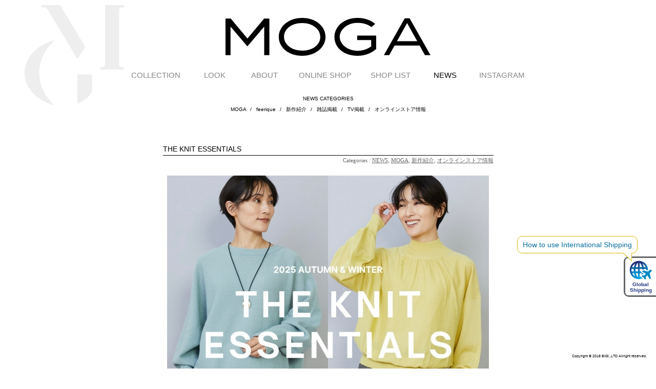

--- FILE ---
content_type: text/html; charset=UTF-8
request_url: https://moga-press.com/category/news/page/3/
body_size: 121618
content:
<!DOCTYPE html>
<html lang="ja">
<head>
<!-- Google Tag Manager -->
<script>(function(w,d,s,l,i){w[l]=w[l]||[];w[l].push({'gtm.start':
new Date().getTime(),event:'gtm.js'});var f=d.getElementsByTagName(s)[0],
j=d.createElement(s),dl=l!='dataLayer'?'&l='+l:'';j.async=true;j.src=
'https://www.googletagmanager.com/gtm.js?id='+i+dl;f.parentNode.insertBefore(j,f);
})(window,document,'script','dataLayer','GTM-TT3GMG4');</script>
<!-- End Google Tag Manager -->
<!-- Google tag (gtag.js) -->
<script async src="https://www.googletagmanager.com/gtag/js?id=G-3P09SBER3V"></script>
<script>
  window.dataLayer = window.dataLayer || [];
  function gtag(){dataLayer.push(arguments);}
  gtag('js', new Date());

  gtag('config', 'G-3P09SBER3V');
</script>
<meta http-equiv="X-UA-Compatible" content="IE=edge"/>
<title>News | MOGA - Part 3</title>
<link rel="canonical" href="https://moga-press.com">
<meta name="viewport" content="width=device-width,shrink-to-fit=no,initial-scale=1.0,minimum-scale=1.0,maximum-scale=2.0">
<meta name="format-detection" content="telephone=no">
<link rel="shortcut icon" type="image/png" href="https://moga-press.com/wp/wp-content/themes/moga/images/favicon.png" />
<link rel="stylesheet" href="https://use.typekit.net/tmt8dxo.css">
<style type="text/css">
/*! jQuery UI - v1.10.0 - 2013-01-17
* http://jqueryui.com
* Includes: jquery.ui.core.css, jquery.ui.accordion.css, jquery.ui.autocomplete.css, jquery.ui.button.css, jquery.ui.datepicker.css, jquery.ui.dialog.css, jquery.ui.menu.css, jquery.ui.progressbar.css, jquery.ui.resizable.css, jquery.ui.selectable.css, jquery.ui.slider.css, jquery.ui.spinner.css, jquery.ui.tabs.css, jquery.ui.tooltip.css, jquery.ui.theme.css
* Copyright 2013 jQuery Foundation and other contributors; Licensed MIT */

/* Layout helpers
----------------------------------*/
.ui-helper-hidden {
	display: none;
}
.ui-helper-hidden-accessible {
	border: 0;
	clip: rect(0 0 0 0);
	height: 1px;
	margin: -1px;
	overflow: hidden;
	padding: 0;
	position: absolute;
	width: 1px;
}
.ui-helper-reset {
	margin: 0;
	padding: 0;
	border: 0;
	outline: 0;
	line-height: 1.3;
	text-decoration: none;
	font-size: 100%;
	list-style: none;
}
.ui-helper-clearfix:before,
.ui-helper-clearfix:after {
	content: "";
	display: table;
}
.ui-helper-clearfix:after {
	clear: both;
}
.ui-helper-clearfix {
	min-height: 0; /* support: IE7 */
}
.ui-helper-zfix {
	width: 100%;
	height: 100%;
	top: 0;
	left: 0;
	position: absolute;
	opacity: 0;
	filter:Alpha(Opacity=0);
}

.ui-front {
	z-index: 100;
}


/* Interaction Cues
----------------------------------*/
.ui-state-disabled {
	cursor: default !important;
}


/* Icons
----------------------------------*/

/* states and images */
.ui-icon {
	display: block;
	text-indent: -99999px;
	overflow: hidden;
	background-repeat: no-repeat;
}


/* Misc visuals
----------------------------------*/

/* Overlays */
.ui-widget-overlay {
	position: fixed;
	top: 0;
	left: 0;
	width: 100%;
	height: 100%;
}

.ui-accordion .ui-accordion-header {
	display: block;
	cursor: pointer;
	position: relative;
	margin-top: 2px;
	padding: .5em .5em .5em .7em;
	min-height: 0; /* support: IE7 */
}
.ui-accordion .ui-accordion-icons {
	padding-left: 2.2em;
}
.ui-accordion .ui-accordion-noicons {
	padding-left: .7em;
}
.ui-accordion .ui-accordion-icons .ui-accordion-icons {
	padding-left: 2.2em;
}
.ui-accordion .ui-accordion-header .ui-accordion-header-icon {
	position: absolute;
	left: .5em;
	top: 50%;
	margin-top: -8px;
}
.ui-accordion .ui-accordion-content {
	padding: 1em 2.2em;
	border-top: 0;
	overflow: auto;
}

.ui-autocomplete {
	position: absolute;
	top: 0;
	left: 0;
	cursor: default;
}

.ui-button {
	display: inline-block;
	position: relative;
	padding: 0;
	line-height: normal;
	margin-right: .1em;
	cursor: pointer;
	vertical-align: middle;
	text-align: center;
	overflow: visible; /* removes extra width in IE */
}
.ui-button,
.ui-button:link,
.ui-button:visited,
.ui-button:hover,
.ui-button:active {
	text-decoration: none;
}
/* to make room for the icon, a width needs to be set here */
.ui-button-icon-only {
	width: 2.2em;
}
/* button elements seem to need a little more width */
button.ui-button-icon-only {
	width: 2.4em;
}
.ui-button-icons-only {
	width: 3.4em;
}
button.ui-button-icons-only {
	width: 3.7em;
}

/* button text element */
.ui-button .ui-button-text {
	display: block;
	line-height: normal;
}
.ui-button-text-only .ui-button-text {
	padding: .4em 1em;
}
.ui-button-icon-only .ui-button-text,
.ui-button-icons-only .ui-button-text {
	padding: .4em;
	text-indent: -9999999px;
}
.ui-button-text-icon-primary .ui-button-text,
.ui-button-text-icons .ui-button-text {
	padding: .4em 1em .4em 2.1em;
}
.ui-button-text-icon-secondary .ui-button-text,
.ui-button-text-icons .ui-button-text {
	padding: .4em 2.1em .4em 1em;
}
.ui-button-text-icons .ui-button-text {
	padding-left: 2.1em;
	padding-right: 2.1em;
}
/* no icon support for input elements, provide padding by default */
input.ui-button {
	padding: .4em 1em;
}

/* button icon element(s) */
.ui-button-icon-only .ui-icon,
.ui-button-text-icon-primary .ui-icon,
.ui-button-text-icon-secondary .ui-icon,
.ui-button-text-icons .ui-icon,
.ui-button-icons-only .ui-icon {
	position: absolute;
	top: 50%;
	margin-top: -8px;
}
.ui-button-icon-only .ui-icon {
	left: 50%;
	margin-left: -8px;
}
.ui-button-text-icon-primary .ui-button-icon-primary,
.ui-button-text-icons .ui-button-icon-primary,
.ui-button-icons-only .ui-button-icon-primary {
	left: .5em;
}
.ui-button-text-icon-secondary .ui-button-icon-secondary,
.ui-button-text-icons .ui-button-icon-secondary,
.ui-button-icons-only .ui-button-icon-secondary {
	right: .5em;
}

/* button sets */
.ui-buttonset {
	margin-right: 7px;
}
.ui-buttonset .ui-button {
	margin-left: 0;
	margin-right: -.3em;
}

/* workarounds */
/* reset extra padding in Firefox, see h5bp.com/l */
input.ui-button::-moz-focus-inner,
button.ui-button::-moz-focus-inner {
	border: 0;
	padding: 0;
}

.ui-datepicker {
	width: 17em;
	padding: .2em .2em 0;
	display: none;
}
.ui-datepicker .ui-datepicker-header {
	position: relative;
	padding: .2em 0;
}
.ui-datepicker .ui-datepicker-prev,
.ui-datepicker .ui-datepicker-next {
	position: absolute;
	top: 2px;
	width: 1.8em;
	height: 1.8em;
}
.ui-datepicker .ui-datepicker-prev-hover,
.ui-datepicker .ui-datepicker-next-hover {
	top: 1px;
}
.ui-datepicker .ui-datepicker-prev {
	left: 2px;
}
.ui-datepicker .ui-datepicker-next {
	right: 2px;
}
.ui-datepicker .ui-datepicker-prev-hover {
	left: 1px;
}
.ui-datepicker .ui-datepicker-next-hover {
	right: 1px;
}
.ui-datepicker .ui-datepicker-prev span,
.ui-datepicker .ui-datepicker-next span {
	display: block;
	position: absolute;
	left: 50%;
	margin-left: -8px;
	top: 50%;
	margin-top: -8px;
}
.ui-datepicker .ui-datepicker-title {
	margin: 0 2.3em;
	line-height: 1.8em;
	text-align: center;
}
.ui-datepicker .ui-datepicker-title select {
	font-size: 1em;
	margin: 1px 0;
}
.ui-datepicker select.ui-datepicker-month-year {
	width: 100%;
}
.ui-datepicker select.ui-datepicker-month,
.ui-datepicker select.ui-datepicker-year {
	width: 49%;
}
.ui-datepicker table {
	width: 100%;
	font-size: .9em;
	border-collapse: collapse;
	margin: 0 0 .4em;
}
.ui-datepicker th {
	padding: .7em .3em;
	text-align: center;
	font-weight: bold;
	border: 0;
}
.ui-datepicker td {
	border: 0;
	padding: 1px;
}
.ui-datepicker td span,
.ui-datepicker td a {
	display: block;
	padding: .2em;
	text-align: right;
	text-decoration: none;
}
.ui-datepicker .ui-datepicker-buttonpane {
	background-image: none;
	margin: .7em 0 0 0;
	padding: 0 .2em;
	border-left: 0;
	border-right: 0;
	border-bottom: 0;
}
.ui-datepicker .ui-datepicker-buttonpane button {
	float: right;
	margin: .5em .2em .4em;
	cursor: pointer;
	padding: .2em .6em .3em .6em;
	width: auto;
	overflow: visible;
}
.ui-datepicker .ui-datepicker-buttonpane button.ui-datepicker-current {
	float: left;
}

/* with multiple calendars */
.ui-datepicker.ui-datepicker-multi {
	width: auto;
}
.ui-datepicker-multi .ui-datepicker-group {
	float: left;
}
.ui-datepicker-multi .ui-datepicker-group table {
	width: 95%;
	margin: 0 auto .4em;
}
.ui-datepicker-multi-2 .ui-datepicker-group {
	width: 50%;
}
.ui-datepicker-multi-3 .ui-datepicker-group {
	width: 33.3%;
}
.ui-datepicker-multi-4 .ui-datepicker-group {
	width: 25%;
}
.ui-datepicker-multi .ui-datepicker-group-last .ui-datepicker-header,
.ui-datepicker-multi .ui-datepicker-group-middle .ui-datepicker-header {
	border-left-width: 0;
}
.ui-datepicker-multi .ui-datepicker-buttonpane {
	clear: left;
}
.ui-datepicker-row-break {
	clear: both;
	width: 100%;
	font-size: 0;
}

/* RTL support */
.ui-datepicker-rtl {
	direction: rtl;
}
.ui-datepicker-rtl .ui-datepicker-prev {
	right: 2px;
	left: auto;
}
.ui-datepicker-rtl .ui-datepicker-next {
	left: 2px;
	right: auto;
}
.ui-datepicker-rtl .ui-datepicker-prev:hover {
	right: 1px;
	left: auto;
}
.ui-datepicker-rtl .ui-datepicker-next:hover {
	left: 1px;
	right: auto;
}
.ui-datepicker-rtl .ui-datepicker-buttonpane {
	clear: right;
}
.ui-datepicker-rtl .ui-datepicker-buttonpane button {
	float: left;
}
.ui-datepicker-rtl .ui-datepicker-buttonpane button.ui-datepicker-current,
.ui-datepicker-rtl .ui-datepicker-group {
	float: right;
}
.ui-datepicker-rtl .ui-datepicker-group-last .ui-datepicker-header,
.ui-datepicker-rtl .ui-datepicker-group-middle .ui-datepicker-header {
	border-right-width: 0;
	border-left-width: 1px;
}

.ui-dialog {
	position: absolute;
	top: 0;
	left: 0;
	padding: .2em;
	outline: 0;
}
.ui-dialog .ui-dialog-titlebar {
	padding: .4em 1em;
	position: relative;
}
.ui-dialog .ui-dialog-title {
	float: left;
	margin: .1em 0;
	white-space: nowrap;
	width: 90%;
	overflow: hidden;
	text-overflow: ellipsis;
}
.ui-dialog .ui-dialog-titlebar-close {
	position: absolute;
	right: .3em;
	top: 50%;
	width: 21px;
	margin: -10px 0 0 0;
	padding: 1px;
	height: 20px;
}
.ui-dialog .ui-dialog-content {
	position: relative;
	border: 0;
	padding: .5em 1em;
	background: none;
	overflow: auto;
}
.ui-dialog .ui-dialog-buttonpane {
	text-align: left;
	border-width: 1px 0 0 0;
	background-image: none;
	margin-top: .5em;
	padding: .3em 1em .5em .4em;
}
.ui-dialog .ui-dialog-buttonpane .ui-dialog-buttonset {
	float: right;
}
.ui-dialog .ui-dialog-buttonpane button {
	margin: .5em .4em .5em 0;
	cursor: pointer;
}
.ui-dialog .ui-resizable-se {
	width: 12px;
	height: 12px;
	right: -5px;
	bottom: -5px;
	background-position: 16px 16px;
}
.ui-draggable .ui-dialog-titlebar {
	cursor: move;
}

.ui-menu {
	list-style: none;
	padding: 2px;
	margin: 0;
	display: block;
	outline: none;
}
.ui-menu .ui-menu {
	margin-top: -3px;
	position: absolute;
}
.ui-menu .ui-menu-item {
	margin: 0;
	padding: 0;
	width: 100%;
}
.ui-menu .ui-menu-divider {
	margin: 5px -2px 5px -2px;
	height: 0;
	font-size: 0;
	line-height: 0;
	border-width: 1px 0 0 0;
}
.ui-menu .ui-menu-item a {
	text-decoration: none;
	display: block;
	padding: 2px .4em;
	line-height: 1.5;
	min-height: 0; /* support: IE7 */
	font-weight: normal;
}
.ui-menu .ui-menu-item a.ui-state-focus,
.ui-menu .ui-menu-item a.ui-state-active {
	font-weight: normal;
	margin: -1px;
}

.ui-menu .ui-state-disabled {
	font-weight: normal;
	margin: .4em 0 .2em;
	line-height: 1.5;
}
.ui-menu .ui-state-disabled a {
	cursor: default;
}

/* icon support */
.ui-menu-icons {
	position: relative;
}
.ui-menu-icons .ui-menu-item a {
	position: relative;
	padding-left: 2em;
}

/* left-aligned */
.ui-menu .ui-icon {
	position: absolute;
	top: .2em;
	left: .2em;
}

/* right-aligned */
.ui-menu .ui-menu-icon {
	position: static;
	float: right;
}

.ui-progressbar {
	height: 2em;
	text-align: left;
	overflow: hidden;
}
.ui-progressbar .ui-progressbar-value {
	margin: -1px;
	height: 100%;
}
.ui-progressbar .ui-progressbar-overlay {
	background: url("images/animated-overlay.gif");
	height: 100%;
	filter: alpha(opacity=25);
	opacity: 0.25;
}
.ui-progressbar-indeterminate .ui-progressbar-value {
	background-image: none;
}

.ui-resizable {
	position: relative;
}
.ui-resizable-handle {
	position: absolute;
	font-size: 0.1px;
	display: block;
}
.ui-resizable-disabled .ui-resizable-handle,
.ui-resizable-autohide .ui-resizable-handle {
	display: none;
}
.ui-resizable-n {
	cursor: n-resize;
	height: 7px;
	width: 100%;
	top: -5px;
	left: 0;
}
.ui-resizable-s {
	cursor: s-resize;
	height: 7px;
	width: 100%;
	bottom: -5px;
	left: 0;
}
.ui-resizable-e {
	cursor: e-resize;
	width: 7px;
	right: -5px;
	top: 0;
	height: 100%;
}
.ui-resizable-w {
	cursor: w-resize;
	width: 7px;
	left: -5px;
	top: 0;
	height: 100%;
}
.ui-resizable-se {
	cursor: se-resize;
	width: 12px;
	height: 12px;
	right: 1px;
	bottom: 1px;
}
.ui-resizable-sw {
	cursor: sw-resize;
	width: 9px;
	height: 9px;
	left: -5px;
	bottom: -5px;
}
.ui-resizable-nw {
	cursor: nw-resize;
	width: 9px;
	height: 9px;
	left: -5px;
	top: -5px;
}
.ui-resizable-ne {
	cursor: ne-resize;
	width: 9px;
	height: 9px;
	right: -5px;
	top: -5px;
}

.ui-selectable-helper {
	position: absolute;
	z-index: 100;
	border: 1px dotted black;
}

.ui-slider {
	position: relative;
	text-align: left;
}
.ui-slider .ui-slider-handle {
	position: absolute;
	z-index: 2;
	width: 1.2em;
	height: 1.2em;
	cursor: default;
}
.ui-slider .ui-slider-range {
	position: absolute;
	z-index: 1;
	font-size: .7em;
	display: block;
	border: 0;
	background-position: 0 0;
}

/* For IE8 - See #6727 */
.ui-slider.ui-state-disabled .ui-slider-handle,
.ui-slider.ui-state-disabled .ui-slider-range {
	filter: inherit;
}

.ui-slider-horizontal {
	height: .8em;
}
.ui-slider-horizontal .ui-slider-handle {
	top: -.3em;
	margin-left: -.6em;
}
.ui-slider-horizontal .ui-slider-range {
	top: 0;
	height: 100%;
}
.ui-slider-horizontal .ui-slider-range-min {
	left: 0;
}
.ui-slider-horizontal .ui-slider-range-max {
	right: 0;
}

.ui-slider-vertical {
	width: .8em;
	height: 100px;
}
.ui-slider-vertical .ui-slider-handle {
	left: -.3em;
	margin-left: 0;
	margin-bottom: -.6em;
}
.ui-slider-vertical .ui-slider-range {
	left: 0;
	width: 100%;
}
.ui-slider-vertical .ui-slider-range-min {
	bottom: 0;
}
.ui-slider-vertical .ui-slider-range-max {
	top: 0;
}

.ui-spinner {
	position: relative;
	display: inline-block;
	overflow: hidden;
	padding: 0;
	vertical-align: middle;
}
.ui-spinner-input {
	border: none;
	background: none;
	color: inherit;
	padding: 0;
	margin: .2em 0;
	vertical-align: middle;
	margin-left: .4em;
	margin-right: 22px;
}
.ui-spinner-button {
	width: 16px;
	height: 50%;
	font-size: .5em;
	padding: 0;
	margin: 0;
	text-align: center;
	position: absolute;
	cursor: default;
	display: block;
	overflow: hidden;
	right: 0;
}
/* more specificity required here to overide default borders */
.ui-spinner a.ui-spinner-button {
	border-top: none;
	border-bottom: none;
	border-right: none;
}
/* vertical centre icon */
.ui-spinner .ui-icon {
	position: absolute;
	margin-top: -8px;
	top: 50%;
	left: 0;
}
.ui-spinner-up {
	top: 0;
}
.ui-spinner-down {
	bottom: 0;
}

/* TR overrides */
.ui-spinner .ui-icon-triangle-1-s {
	/* need to fix icons sprite */
	background-position: -65px -16px;
}

.ui-tabs {
	position: relative;/* position: relative prevents IE scroll bug (element with position: relative inside container with overflow: auto appear as "fixed") */
	padding: .2em;
}
.ui-tabs .ui-tabs-nav {
	margin: 0;
	padding: .2em .2em 0;
}
.ui-tabs .ui-tabs-nav li {
	list-style: none;
	float: left;
	position: relative;
	top: 0;
	margin: 1px .2em 0 0;
	border-bottom: 0;
	padding: 0;
	white-space: nowrap;
}
.ui-tabs .ui-tabs-nav li a {
	float: left;
	padding: .5em 1em;
	text-decoration: none;
}
.ui-tabs .ui-tabs-nav li.ui-tabs-active {
	margin-bottom: -1px;
	padding-bottom: 1px;
}
.ui-tabs .ui-tabs-nav li.ui-tabs-active a,
.ui-tabs .ui-tabs-nav li.ui-state-disabled a,
.ui-tabs .ui-tabs-nav li.ui-tabs-loading a {
	cursor: text;
}
.ui-tabs .ui-tabs-nav li a, /* first selector in group seems obsolete, but required to overcome bug in Opera applying cursor: text overall if defined elsewhere... */
.ui-tabs-collapsible .ui-tabs-nav li.ui-tabs-active a {
	cursor: pointer;
}
.ui-tabs .ui-tabs-panel {
	display: block;
	border-width: 0;
	padding: 1em 1.4em;
	background: none;
}

.ui-tooltip {
	padding: 8px;
	position: absolute;
	z-index: 9999;
	max-width: 300px;
	-webkit-box-shadow: 0 0 5px #aaa;
	box-shadow: 0 0 5px #aaa;
}
body .ui-tooltip {
	border-width: 2px;
}

/* Component containers
----------------------------------*/
.ui-widget {
	font-family: Verdana,Arial,sans-serif/*{ffDefault}*/;
	font-size: 1.1em/*{fsDefault}*/;
}
.ui-widget .ui-widget {
	font-size: 1em;
}
.ui-widget input,
.ui-widget select,
.ui-widget textarea,
.ui-widget button {
	font-family: Verdana,Arial,sans-serif/*{ffDefault}*/;
	font-size: 1em;
}
.ui-widget-content {
	border: 1px solid #aaaaaa/*{borderColorContent}*/;
	background: #ffffff/*{bgColorContent}*/ url(images/ui-bg_flat_75_ffffff_40x100.png)/*{bgImgUrlContent}*/ 50%/*{bgContentXPos}*/ 50%/*{bgContentYPos}*/ repeat-x/*{bgContentRepeat}*/;
	color: #222222/*{fcContent}*/;
}
.ui-widget-content a {
	color: #222222/*{fcContent}*/;
}
.ui-widget-header {
	border: 1px solid #aaaaaa/*{borderColorHeader}*/;
	background: #cccccc/*{bgColorHeader}*/ url(images/ui-bg_highlight-soft_75_cccccc_1x100.png)/*{bgImgUrlHeader}*/ 50%/*{bgHeaderXPos}*/ 50%/*{bgHeaderYPos}*/ repeat-x/*{bgHeaderRepeat}*/;
	color: #222222/*{fcHeader}*/;
	font-weight: bold;
}
.ui-widget-header a {
	color: #222222/*{fcHeader}*/;
}

/* Interaction states
----------------------------------*/
.ui-state-default,
.ui-widget-content .ui-state-default,
.ui-widget-header .ui-state-default {
	border: 1px solid #d3d3d3/*{borderColorDefault}*/;
	background: #e6e6e6/*{bgColorDefault}*/ url(images/ui-bg_glass_75_e6e6e6_1x400.png)/*{bgImgUrlDefault}*/ 50%/*{bgDefaultXPos}*/ 50%/*{bgDefaultYPos}*/ repeat-x/*{bgDefaultRepeat}*/;
	font-weight: normal/*{fwDefault}*/;
	color: #555555/*{fcDefault}*/;
}
.ui-state-default a,
.ui-state-default a:link,
.ui-state-default a:visited {
	color: #555555/*{fcDefault}*/;
	text-decoration: none;
}
.ui-state-hover,
.ui-widget-content .ui-state-hover,
.ui-widget-header .ui-state-hover,
.ui-state-focus,
.ui-widget-content .ui-state-focus,
.ui-widget-header .ui-state-focus {
	border: 1px solid #999999/*{borderColorHover}*/;
	background: #dadada/*{bgColorHover}*/ url(images/ui-bg_glass_75_dadada_1x400.png)/*{bgImgUrlHover}*/ 50%/*{bgHoverXPos}*/ 50%/*{bgHoverYPos}*/ repeat-x/*{bgHoverRepeat}*/;
	font-weight: normal/*{fwDefault}*/;
	color: #212121/*{fcHover}*/;
}
.ui-state-hover a,
.ui-state-hover a:hover,
.ui-state-hover a:link,
.ui-state-hover a:visited {
	color: #212121/*{fcHover}*/;
	text-decoration: none;
}
.ui-state-active,
.ui-widget-content .ui-state-active,
.ui-widget-header .ui-state-active {
	border: 1px solid #aaaaaa/*{borderColorActive}*/;
	background: #ffffff/*{bgColorActive}*/ url(images/ui-bg_glass_65_ffffff_1x400.png)/*{bgImgUrlActive}*/ 50%/*{bgActiveXPos}*/ 50%/*{bgActiveYPos}*/ repeat-x/*{bgActiveRepeat}*/;
	font-weight: normal/*{fwDefault}*/;
	color: #212121/*{fcActive}*/;
}
.ui-state-active a,
.ui-state-active a:link,
.ui-state-active a:visited {
	color: #212121/*{fcActive}*/;
	text-decoration: none;
}

/* Interaction Cues
----------------------------------*/
.ui-state-highlight,
.ui-widget-content .ui-state-highlight,
.ui-widget-header .ui-state-highlight {
	border: 1px solid #fcefa1/*{borderColorHighlight}*/;
	background: #fbf9ee/*{bgColorHighlight}*/ url(images/ui-bg_glass_55_fbf9ee_1x400.png)/*{bgImgUrlHighlight}*/ 50%/*{bgHighlightXPos}*/ 50%/*{bgHighlightYPos}*/ repeat-x/*{bgHighlightRepeat}*/;
	color: #363636/*{fcHighlight}*/;
}
.ui-state-highlight a,
.ui-widget-content .ui-state-highlight a,
.ui-widget-header .ui-state-highlight a {
	color: #363636/*{fcHighlight}*/;
}
.ui-state-error,
.ui-widget-content .ui-state-error,
.ui-widget-header .ui-state-error {
	border: 1px solid #cd0a0a/*{borderColorError}*/;
	background: #fef1ec/*{bgColorError}*/ url(images/ui-bg_glass_95_fef1ec_1x400.png)/*{bgImgUrlError}*/ 50%/*{bgErrorXPos}*/ 50%/*{bgErrorYPos}*/ repeat-x/*{bgErrorRepeat}*/;
	color: #cd0a0a/*{fcError}*/;
}
.ui-state-error a,
.ui-widget-content .ui-state-error a,
.ui-widget-header .ui-state-error a {
	color: #cd0a0a/*{fcError}*/;
}
.ui-state-error-text,
.ui-widget-content .ui-state-error-text,
.ui-widget-header .ui-state-error-text {
	color: #cd0a0a/*{fcError}*/;
}
.ui-priority-primary,
.ui-widget-content .ui-priority-primary,
.ui-widget-header .ui-priority-primary {
	font-weight: bold;
}
.ui-priority-secondary,
.ui-widget-content .ui-priority-secondary,
.ui-widget-header .ui-priority-secondary {
	opacity: .7;
	filter:Alpha(Opacity=70);
	font-weight: normal;
}
.ui-state-disabled,
.ui-widget-content .ui-state-disabled,
.ui-widget-header .ui-state-disabled {
	opacity: .35;
	filter:Alpha(Opacity=35);
	background-image: none;
}
.ui-state-disabled .ui-icon {
	filter:Alpha(Opacity=35); /* For IE8 - See #6059 */
}

/* Icons
----------------------------------*/

/* states and images */
.ui-icon {
	width: 16px;
	height: 16px;
	background-position: 16px 16px;
}
.ui-icon,
.ui-widget-content .ui-icon {
	background-image: url(images/ui-icons_222222_256x240.png)/*{iconsContent}*/;
}
.ui-widget-header .ui-icon {
	background-image: url(images/ui-icons_222222_256x240.png)/*{iconsHeader}*/;
}
.ui-state-default .ui-icon {
	background-image: url(images/ui-icons_888888_256x240.png)/*{iconsDefault}*/;
}
.ui-state-hover .ui-icon,
.ui-state-focus .ui-icon {
	background-image: url(images/ui-icons_454545_256x240.png)/*{iconsHover}*/;
}
.ui-state-active .ui-icon {
	background-image: url(images/ui-icons_454545_256x240.png)/*{iconsActive}*/;
}
.ui-state-highlight .ui-icon {
	background-image: url(images/ui-icons_2e83ff_256x240.png)/*{iconsHighlight}*/;
}
.ui-state-error .ui-icon,
.ui-state-error-text .ui-icon {
	background-image: url(images/ui-icons_cd0a0a_256x240.png)/*{iconsError}*/;
}

/* positioning */
.ui-icon-carat-1-n { background-position: 0 0; }
.ui-icon-carat-1-ne { background-position: -16px 0; }
.ui-icon-carat-1-e { background-position: -32px 0; }
.ui-icon-carat-1-se { background-position: -48px 0; }
.ui-icon-carat-1-s { background-position: -64px 0; }
.ui-icon-carat-1-sw { background-position: -80px 0; }
.ui-icon-carat-1-w { background-position: -96px 0; }
.ui-icon-carat-1-nw { background-position: -112px 0; }
.ui-icon-carat-2-n-s { background-position: -128px 0; }
.ui-icon-carat-2-e-w { background-position: -144px 0; }
.ui-icon-triangle-1-n { background-position: 0 -16px; }
.ui-icon-triangle-1-ne { background-position: -16px -16px; }
.ui-icon-triangle-1-e { background-position: -32px -16px; }
.ui-icon-triangle-1-se { background-position: -48px -16px; }
.ui-icon-triangle-1-s { background-position: -64px -16px; }
.ui-icon-triangle-1-sw { background-position: -80px -16px; }
.ui-icon-triangle-1-w { background-position: -96px -16px; }
.ui-icon-triangle-1-nw { background-position: -112px -16px; }
.ui-icon-triangle-2-n-s { background-position: -128px -16px; }
.ui-icon-triangle-2-e-w { background-position: -144px -16px; }
.ui-icon-arrow-1-n { background-position: 0 -32px; }
.ui-icon-arrow-1-ne { background-position: -16px -32px; }
.ui-icon-arrow-1-e { background-position: -32px -32px; }
.ui-icon-arrow-1-se { background-position: -48px -32px; }
.ui-icon-arrow-1-s { background-position: -64px -32px; }
.ui-icon-arrow-1-sw { background-position: -80px -32px; }
.ui-icon-arrow-1-w { background-position: -96px -32px; }
.ui-icon-arrow-1-nw { background-position: -112px -32px; }
.ui-icon-arrow-2-n-s { background-position: -128px -32px; }
.ui-icon-arrow-2-ne-sw { background-position: -144px -32px; }
.ui-icon-arrow-2-e-w { background-position: -160px -32px; }
.ui-icon-arrow-2-se-nw { background-position: -176px -32px; }
.ui-icon-arrowstop-1-n { background-position: -192px -32px; }
.ui-icon-arrowstop-1-e { background-position: -208px -32px; }
.ui-icon-arrowstop-1-s { background-position: -224px -32px; }
.ui-icon-arrowstop-1-w { background-position: -240px -32px; }
.ui-icon-arrowthick-1-n { background-position: 0 -48px; }
.ui-icon-arrowthick-1-ne { background-position: -16px -48px; }
.ui-icon-arrowthick-1-e { background-position: -32px -48px; }
.ui-icon-arrowthick-1-se { background-position: -48px -48px; }
.ui-icon-arrowthick-1-s { background-position: -64px -48px; }
.ui-icon-arrowthick-1-sw { background-position: -80px -48px; }
.ui-icon-arrowthick-1-w { background-position: -96px -48px; }
.ui-icon-arrowthick-1-nw { background-position: -112px -48px; }
.ui-icon-arrowthick-2-n-s { background-position: -128px -48px; }
.ui-icon-arrowthick-2-ne-sw { background-position: -144px -48px; }
.ui-icon-arrowthick-2-e-w { background-position: -160px -48px; }
.ui-icon-arrowthick-2-se-nw { background-position: -176px -48px; }
.ui-icon-arrowthickstop-1-n { background-position: -192px -48px; }
.ui-icon-arrowthickstop-1-e { background-position: -208px -48px; }
.ui-icon-arrowthickstop-1-s { background-position: -224px -48px; }
.ui-icon-arrowthickstop-1-w { background-position: -240px -48px; }
.ui-icon-arrowreturnthick-1-w { background-position: 0 -64px; }
.ui-icon-arrowreturnthick-1-n { background-position: -16px -64px; }
.ui-icon-arrowreturnthick-1-e { background-position: -32px -64px; }
.ui-icon-arrowreturnthick-1-s { background-position: -48px -64px; }
.ui-icon-arrowreturn-1-w { background-position: -64px -64px; }
.ui-icon-arrowreturn-1-n { background-position: -80px -64px; }
.ui-icon-arrowreturn-1-e { background-position: -96px -64px; }
.ui-icon-arrowreturn-1-s { background-position: -112px -64px; }
.ui-icon-arrowrefresh-1-w { background-position: -128px -64px; }
.ui-icon-arrowrefresh-1-n { background-position: -144px -64px; }
.ui-icon-arrowrefresh-1-e { background-position: -160px -64px; }
.ui-icon-arrowrefresh-1-s { background-position: -176px -64px; }
.ui-icon-arrow-4 { background-position: 0 -80px; }
.ui-icon-arrow-4-diag { background-position: -16px -80px; }
.ui-icon-extlink { background-position: -32px -80px; }
.ui-icon-newwin { background-position: -48px -80px; }
.ui-icon-refresh { background-position: -64px -80px; }
.ui-icon-shuffle { background-position: -80px -80px; }
.ui-icon-transfer-e-w { background-position: -96px -80px; }
.ui-icon-transferthick-e-w { background-position: -112px -80px; }
.ui-icon-folder-collapsed { background-position: 0 -96px; }
.ui-icon-folder-open { background-position: -16px -96px; }
.ui-icon-document { background-position: -32px -96px; }
.ui-icon-document-b { background-position: -48px -96px; }
.ui-icon-note { background-position: -64px -96px; }
.ui-icon-mail-closed { background-position: -80px -96px; }
.ui-icon-mail-open { background-position: -96px -96px; }
.ui-icon-suitcase { background-position: -112px -96px; }
.ui-icon-comment { background-position: -128px -96px; }
.ui-icon-person { background-position: -144px -96px; }
.ui-icon-print { background-position: -160px -96px; }
.ui-icon-trash { background-position: -176px -96px; }
.ui-icon-locked { background-position: -192px -96px; }
.ui-icon-unlocked { background-position: -208px -96px; }
.ui-icon-bookmark { background-position: -224px -96px; }
.ui-icon-tag { background-position: -240px -96px; }
.ui-icon-home { background-position: 0 -112px; }
.ui-icon-flag { background-position: -16px -112px; }
.ui-icon-calendar { background-position: -32px -112px; }
.ui-icon-cart { background-position: -48px -112px; }
.ui-icon-pencil { background-position: -64px -112px; }
.ui-icon-clock { background-position: -80px -112px; }
.ui-icon-disk { background-position: -96px -112px; }
.ui-icon-calculator { background-position: -112px -112px; }
.ui-icon-zoomin { background-position: -128px -112px; }
.ui-icon-zoomout { background-position: -144px -112px; }
.ui-icon-search { background-position: -160px -112px; }
.ui-icon-wrench { background-position: -176px -112px; }
.ui-icon-gear { background-position: -192px -112px; }
.ui-icon-heart { background-position: -208px -112px; }
.ui-icon-star { background-position: -224px -112px; }
.ui-icon-link { background-position: -240px -112px; }
.ui-icon-cancel { background-position: 0 -128px; }
.ui-icon-plus { background-position: -16px -128px; }
.ui-icon-plusthick { background-position: -32px -128px; }
.ui-icon-minus { background-position: -48px -128px; }
.ui-icon-minusthick { background-position: -64px -128px; }
.ui-icon-close { background-position: -80px -128px; }
.ui-icon-closethick { background-position: -96px -128px; }
.ui-icon-key { background-position: -112px -128px; }
.ui-icon-lightbulb { background-position: -128px -128px; }
.ui-icon-scissors { background-position: -144px -128px; }
.ui-icon-clipboard { background-position: -160px -128px; }
.ui-icon-copy { background-position: -176px -128px; }
.ui-icon-contact { background-position: -192px -128px; }
.ui-icon-image { background-position: -208px -128px; }
.ui-icon-video { background-position: -224px -128px; }
.ui-icon-script { background-position: -240px -128px; }
.ui-icon-alert { background-position: 0 -144px; }
.ui-icon-info { background-position: -16px -144px; }
.ui-icon-notice { background-position: -32px -144px; }
.ui-icon-help { background-position: -48px -144px; }
.ui-icon-check { background-position: -64px -144px; }
.ui-icon-bullet { background-position: -80px -144px; }
.ui-icon-radio-on { background-position: -96px -144px; }
.ui-icon-radio-off { background-position: -112px -144px; }
.ui-icon-pin-w { background-position: -128px -144px; }
.ui-icon-pin-s { background-position: -144px -144px; }
.ui-icon-play { background-position: 0 -160px; }
.ui-icon-pause { background-position: -16px -160px; }
.ui-icon-seek-next { background-position: -32px -160px; }
.ui-icon-seek-prev { background-position: -48px -160px; }
.ui-icon-seek-end { background-position: -64px -160px; }
.ui-icon-seek-start { background-position: -80px -160px; }
/* ui-icon-seek-first is deprecated, use ui-icon-seek-start instead */
.ui-icon-seek-first { background-position: -80px -160px; }
.ui-icon-stop { background-position: -96px -160px; }
.ui-icon-eject { background-position: -112px -160px; }
.ui-icon-volume-off { background-position: -128px -160px; }
.ui-icon-volume-on { background-position: -144px -160px; }
.ui-icon-power { background-position: 0 -176px; }
.ui-icon-signal-diag { background-position: -16px -176px; }
.ui-icon-signal { background-position: -32px -176px; }
.ui-icon-battery-0 { background-position: -48px -176px; }
.ui-icon-battery-1 { background-position: -64px -176px; }
.ui-icon-battery-2 { background-position: -80px -176px; }
.ui-icon-battery-3 { background-position: -96px -176px; }
.ui-icon-circle-plus { background-position: 0 -192px; }
.ui-icon-circle-minus { background-position: -16px -192px; }
.ui-icon-circle-close { background-position: -32px -192px; }
.ui-icon-circle-triangle-e { background-position: -48px -192px; }
.ui-icon-circle-triangle-s { background-position: -64px -192px; }
.ui-icon-circle-triangle-w { background-position: -80px -192px; }
.ui-icon-circle-triangle-n { background-position: -96px -192px; }
.ui-icon-circle-arrow-e { background-position: -112px -192px; }
.ui-icon-circle-arrow-s { background-position: -128px -192px; }
.ui-icon-circle-arrow-w { background-position: -144px -192px; }
.ui-icon-circle-arrow-n { background-position: -160px -192px; }
.ui-icon-circle-zoomin { background-position: -176px -192px; }
.ui-icon-circle-zoomout { background-position: -192px -192px; }
.ui-icon-circle-check { background-position: -208px -192px; }
.ui-icon-circlesmall-plus { background-position: 0 -208px; }
.ui-icon-circlesmall-minus { background-position: -16px -208px; }
.ui-icon-circlesmall-close { background-position: -32px -208px; }
.ui-icon-squaresmall-plus { background-position: -48px -208px; }
.ui-icon-squaresmall-minus { background-position: -64px -208px; }
.ui-icon-squaresmall-close { background-position: -80px -208px; }
.ui-icon-grip-dotted-vertical { background-position: 0 -224px; }
.ui-icon-grip-dotted-horizontal { background-position: -16px -224px; }
.ui-icon-grip-solid-vertical { background-position: -32px -224px; }
.ui-icon-grip-solid-horizontal { background-position: -48px -224px; }
.ui-icon-gripsmall-diagonal-se { background-position: -64px -224px; }
.ui-icon-grip-diagonal-se { background-position: -80px -224px; }


/* Misc visuals
----------------------------------*/

/* Corner radius */
.ui-corner-all,
.ui-corner-top,
.ui-corner-left,
.ui-corner-tl {
	border-top-left-radius: 4px/*{cornerRadius}*/;
}
.ui-corner-all,
.ui-corner-top,
.ui-corner-right,
.ui-corner-tr {
	border-top-right-radius: 4px/*{cornerRadius}*/;
}
.ui-corner-all,
.ui-corner-bottom,
.ui-corner-left,
.ui-corner-bl {
	border-bottom-left-radius: 4px/*{cornerRadius}*/;
}
.ui-corner-all,
.ui-corner-bottom,
.ui-corner-right,
.ui-corner-br {
	border-bottom-right-radius: 4px/*{cornerRadius}*/;
}

/* Overlays */
.ui-widget-overlay {
	background: #aaaaaa/*{bgColorOverlay}*/ url(images/ui-bg_flat_0_aaaaaa_40x100.png)/*{bgImgUrlOverlay}*/ 50%/*{bgOverlayXPos}*/ 50%/*{bgOverlayYPos}*/ repeat-x/*{bgOverlayRepeat}*/;
	opacity: .3/*{opacityOverlay}*/;
	filter: Alpha(Opacity=30)/*{opacityFilterOverlay}*/;
}
.ui-widget-shadow {
	margin: -8px/*{offsetTopShadow}*/ 0 0 -8px/*{offsetLeftShadow}*/;
	padding: 8px/*{thicknessShadow}*/;
	background: #aaaaaa/*{bgColorShadow}*/ url(images/ui-bg_flat_0_aaaaaa_40x100.png)/*{bgImgUrlShadow}*/ 50%/*{bgShadowXPos}*/ 50%/*{bgShadowYPos}*/ repeat-x/*{bgShadowRepeat}*/;
	opacity: .3/*{opacityShadow}*/;
	filter: Alpha(Opacity=30)/*{opacityFilterShadow}*/;
	border-radius: 8px/*{cornerRadiusShadow}*/;
}</style>
<style type="text/css">
.lb-loader,.lightbox{text-align:center;line-height:0}body:after{/*content:url(../images/close.png) url(../images/loading.gif) url(../images/prev.png) url(../images/next.png);*/display:none}.lb-dataContainer:after,.lb-outerContainer:after{content:"";clear:both}body.lb-disable-scrolling{overflow:hidden}.lightboxOverlay{position:absolute;top:0;left:0;z-index:9999;background-color:#000;filter:alpha(Opacity=80);opacity:.8;display:none}.lightbox{position:absolute;left:0;width:100%;z-index:10000;font-weight:400}.lightbox .lb-image{display:block;height:auto;max-width:inherit;border-radius:3px}.lightbox a img{border:none}.lb-outerContainer{position:relative;background-color:#fff;width:250px;height:250px;margin:0 auto;border-radius:4px}.lb-loader,.lb-nav{position:absolute;left:0}.lb-outerContainer:after{display:table}.lb-container{padding:4px}.lb-loader{top:43%;height:25%;width:100%}.lb-cancel{display:block;width:32px;height:32px;margin:0 auto;/*background:url(../images/loading.gif) no-repeat*/}.lb-nav{top:0;height:100%;width:100%;z-index:10}.lb-container>.nav{left:0}.lb-nav a{outline:0;background-image:url([data-uri])}.lb-next,.lb-prev{height:100%;cursor:pointer;display:block}.lb-nav a.lb-prev{width:34%;left:0;float:left;background:url(../images/prev.png) left 48% no-repeat;filter:alpha(Opacity=0);opacity:0;-webkit-transition:opacity .6s;-moz-transition:opacity .6s;-o-transition:opacity .6s;transition:opacity .6s}.lb-nav a.lb-prev:hover{filter:alpha(Opacity=100);opacity:1}.lb-nav a.lb-next{width:64%;right:0;float:right;background:url(../images/next.png) right 48% no-repeat;filter:alpha(Opacity=0);opacity:0;-webkit-transition:opacity .6s;-moz-transition:opacity .6s;-o-transition:opacity .6s;transition:opacity .6s}.lb-nav a.lb-next:hover{filter:alpha(Opacity=100);opacity:1}.lb-dataContainer{margin:0 auto;padding-top:5px;width:100%;-moz-border-radius-bottomleft:4px;-webkit-border-bottom-left-radius:4px;border-bottom-left-radius:4px;-moz-border-radius-bottomright:4px;-webkit-border-bottom-right-radius:4px;border-bottom-right-radius:4px}.lb-dataContainer:after{display:table}.lb-data{padding:0 4px;color:#ccc}.lb-data .lb-details{width:85%;float:left;text-align:left;line-height:1.1em}.lb-data .lb-caption{font-size:13px;font-weight:700;line-height:1em}.lb-data .lb-number{display:block;clear:left;padding-bottom:1em;font-size:12px;color:#999}.lb-data .lb-close{display:block;float:right;width:30px;height:30px;background:url(../images/close.png) top right no-repeat;text-align:right;outline:0;filter:alpha(Opacity=70);opacity:.7;-webkit-transition:opacity .2s;-moz-transition:opacity .2s;-o-transition:opacity .2s;transition:opacity .2s}.lb-data .lb-close:hover{cursor:pointer;filter:alpha(Opacity=100);opacity:1}</style>
<style type="text/css">
/**
 * BxSlider v4.1.2 - Fully loaded, responsive content slider
 * http://bxslider.com
 *
 * Written by: Steven Wanderski, 2014
 * http://stevenwanderski.com
 * (while drinking Belgian ales and listening to jazz)
 *
 * CEO and founder of bxCreative, LTD
 * http://bxcreative.com
 */


/** RESET AND LAYOUT
===================================*/

.bx-wrapper {
	position: relative;
	margin: 0 auto 25px;
	padding: 0;
	*zoom: 1;
}

.bx-wrapper img {
	max-width: 100%;
	display: block;
}

/** THEME
===================================*/

.bx-wrapper .bx-viewport {
	/*-moz-box-shadow: 0 0 5px #ccc;
	-webkit-box-shadow: 0 0 5px #ccc;
	box-shadow: 0 0 5px #ccc;
	border:  5px solid #fff;*/
	left: -5px;
	background: #fff;
	
	/*fix other elements on the page moving (on Chrome)*/
	-webkit-transform: translatez(0);
	-moz-transform: translatez(0);
    	-ms-transform: translatez(0);
    	-o-transform: translatez(0);
    	transform: translatez(0);
}

.bx-wrapper .bx-pager,
.bx-wrapper .bx-controls-auto {
	position: absolute;
	/*bottom: -30px;*/
	bottom: 0;
	width: 100%;
	height: 6px;
}

/* LOADER */

.bx-wrapper .bx-loading {
	min-height: 50px;
	/*background: url(images/bx_loader.gif) center center no-repeat #fff;*/
	height: 100%;
	width: 100%;
	position: absolute;
	top: 0;
	left: 0;
	z-index: 2000;
}

/* PAGER */

.bx-wrapper .bx-pager {
	text-align: center;
	font-size: .85em;
	font-family: Arial;
	font-weight: bold;
	color: #aaa;
	padding-top: 20px;
}

.bx-wrapper .bx-pager .bx-pager-item,
.bx-wrapper .bx-controls-auto .bx-controls-auto-item {
	display: inline-block;
	vertical-align: top;
	*zoom: 1;
	*display: inline;
}

.bx-wrapper .bx-pager.bx-default-pager a {
	background: #aaa;
	text-indent: -9999px;
	display: block;
	width: 6px;
	height: 6px;
	margin: 0 7px;
	outline: 0;
	-moz-border-radius: 5px;
	-webkit-border-radius: 5px;
	border-radius: 3px;
}

.bx-wrapper .bx-pager.bx-default-pager a:hover,
.bx-wrapper .bx-pager.bx-default-pager a.active {
	background: #727171;
}

/* DIRECTION CONTROLS (NEXT / PREV) */

.bx-wrapper .bx-prev {
	/*left: 10px;
	background: url(images/controls.png) no-repeat 0 -32px;*/
	display:none;
}

.bx-wrapper .bx-next {
	/*right: 10px;
	background: url(images/controls.png) no-repeat -43px -32px;*/
	display: none;
}

.bx-wrapper .bx-prev:hover {
	background-position: 0 0;
}

.bx-wrapper .bx-next:hover {
	background-position: -43px 0;
}

.bx-wrapper .bx-controls-direction a {
	position: absolute;
	top: 50%;
	margin-top: -16px;
	outline: 0;
	width: 32px;
	height: 32px;
	text-indent: -9999px;
	z-index: 9999;
}

.bx-wrapper .bx-controls-direction a.disabled {
	display: none;
}

/* AUTO CONTROLS (START / STOP) */

.bx-wrapper .bx-controls-auto {
	text-align: center;
}

.bx-wrapper .bx-controls-auto .bx-start {
	display: block;
	text-indent: -9999px;
	width: 10px;
	height: 11px;
	outline: 0;
	background: url(images/controls.png) -86px -11px no-repeat;
	margin: 0 3px;
}

.bx-wrapper .bx-controls-auto .bx-start:hover,
.bx-wrapper .bx-controls-auto .bx-start.active {
	background-position: -86px 0;
}

.bx-wrapper .bx-controls-auto .bx-stop {
	display: block;
	text-indent: -9999px;
	width: 9px;
	height: 11px;
	outline: 0;
	background: url(images/controls.png) -86px -44px no-repeat;
	margin: 0 3px;
}

.bx-wrapper .bx-controls-auto .bx-stop:hover,
.bx-wrapper .bx-controls-auto .bx-stop.active {
	background-position: -86px -33px;
}

/* PAGER WITH AUTO-CONTROLS HYBRID LAYOUT */

.bx-wrapper .bx-controls.bx-has-controls-auto.bx-has-pager .bx-pager {
	text-align: left;
	width: 80%;
}

.bx-wrapper .bx-controls.bx-has-controls-auto.bx-has-pager .bx-controls-auto {
	right: 0;
	width: 35px;
}

/* IMAGE CAPTIONS */

.bx-wrapper .bx-caption {
	position: absolute;
	bottom: 0;
	left: 0;
	background: #666\9;
	background: rgba(80, 80, 80, 0.75);
	width: 100%;
}

.bx-wrapper .bx-caption span {
	color: #fff;
	font-family: Arial;
	display: block;
	font-size: .85em;
	padding: 10px;
}
</style>
<link href="https://moga-press.com/wp/wp-content/themes/moga/css/default.css" rel="stylesheet" type="text/css" >
<link href="https://moga-press.com/wp/wp-content/themes/moga/css/module-page.css" rel="stylesheet" type="text/css" >
<link href="https://moga-press.com/wp/wp-content/themes/moga/css/common.css" rel="stylesheet" type="text/css" >
<script src="//ajax.googleapis.com/ajax/libs/jquery/1.11.0/jquery.min.js"></script>
<script src="//ajax.googleapis.com/ajax/libs/jqueryui/1.11.0/jquery-ui.min.js"></script>
<script src="https://moga-press.com/wp/wp-content/themes/moga/js/lightbox.min.js"></script>
<script src="https://moga-press.com/wp/wp-content/themes/moga/js/jquery.bxslider.min.js"></script>
<script type="text/javascript" src="https://moga-press.com/wp/wp-content/themes/moga/js/common.js"></script>
<!-- WorldShopping Checkout -->
<script type="text/javascript" charset="UTF-8" async="true" src="https://checkout-api.worldshopping.jp/v1/script?token=store_bigi_co_jp"></script>
<!-- End WorldShopping Checkout -->

<!-- All in One SEO Pack 2.3.12 by Michael Torbert of Semper Fi Web Design[802,813] -->
<meta name="robots" content="noindex,follow" />
<link rel='prev' href='https://moga-press.com/category/news/page/2/' />
<link rel='next' href='https://moga-press.com/category/news/page/4/' />

<link rel="canonical" href="https://moga-press.com/category/news/page/3/" />
<!-- /all in one seo pack -->
<link rel='dns-prefetch' href='//s.w.org' />
<link rel="alternate" type="application/rss+xml" title="MOGA &raquo; NEWS カテゴリーのフィード" href="https://moga-press.com/category/news/feed/" />
		<script type="text/javascript">
			window._wpemojiSettings = {"baseUrl":"https:\/\/s.w.org\/images\/core\/emoji\/2.2.1\/72x72\/","ext":".png","svgUrl":"https:\/\/s.w.org\/images\/core\/emoji\/2.2.1\/svg\/","svgExt":".svg","source":{"concatemoji":"https:\/\/moga-press.com\/wp\/wp-includes\/js\/wp-emoji-release.min.js?ver=4.7.29"}};
			!function(t,a,e){var r,n,i,o=a.createElement("canvas"),l=o.getContext&&o.getContext("2d");function c(t){var e=a.createElement("script");e.src=t,e.defer=e.type="text/javascript",a.getElementsByTagName("head")[0].appendChild(e)}for(i=Array("flag","emoji4"),e.supports={everything:!0,everythingExceptFlag:!0},n=0;n<i.length;n++)e.supports[i[n]]=function(t){var e,a=String.fromCharCode;if(!l||!l.fillText)return!1;switch(l.clearRect(0,0,o.width,o.height),l.textBaseline="top",l.font="600 32px Arial",t){case"flag":return(l.fillText(a(55356,56826,55356,56819),0,0),o.toDataURL().length<3e3)?!1:(l.clearRect(0,0,o.width,o.height),l.fillText(a(55356,57331,65039,8205,55356,57096),0,0),e=o.toDataURL(),l.clearRect(0,0,o.width,o.height),l.fillText(a(55356,57331,55356,57096),0,0),e!==o.toDataURL());case"emoji4":return l.fillText(a(55357,56425,55356,57341,8205,55357,56507),0,0),e=o.toDataURL(),l.clearRect(0,0,o.width,o.height),l.fillText(a(55357,56425,55356,57341,55357,56507),0,0),e!==o.toDataURL()}return!1}(i[n]),e.supports.everything=e.supports.everything&&e.supports[i[n]],"flag"!==i[n]&&(e.supports.everythingExceptFlag=e.supports.everythingExceptFlag&&e.supports[i[n]]);e.supports.everythingExceptFlag=e.supports.everythingExceptFlag&&!e.supports.flag,e.DOMReady=!1,e.readyCallback=function(){e.DOMReady=!0},e.supports.everything||(r=function(){e.readyCallback()},a.addEventListener?(a.addEventListener("DOMContentLoaded",r,!1),t.addEventListener("load",r,!1)):(t.attachEvent("onload",r),a.attachEvent("onreadystatechange",function(){"complete"===a.readyState&&e.readyCallback()})),(r=e.source||{}).concatemoji?c(r.concatemoji):r.wpemoji&&r.twemoji&&(c(r.twemoji),c(r.wpemoji)))}(window,document,window._wpemojiSettings);
		</script>
		<style type="text/css">
img.wp-smiley,
img.emoji {
	display: inline !important;
	border: none !important;
	box-shadow: none !important;
	height: 1em !important;
	width: 1em !important;
	margin: 0 .07em !important;
	vertical-align: -0.1em !important;
	background: none !important;
	padding: 0 !important;
}
</style>
<link rel='https://api.w.org/' href='https://moga-press.com/wp-json/' />
<link rel="EditURI" type="application/rsd+xml" title="RSD" href="https://moga-press.com/wp/xmlrpc.php?rsd" />
<link rel="wlwmanifest" type="application/wlwmanifest+xml" href="https://moga-press.com/wp/wp-includes/wlwmanifest.xml" /> 
<meta name="generator" content="WordPress 4.7.29" />

<!-- tracker added by Ultimate Google Analytics plugin v1.6.0: http://www.oratransplant.nl/uga -->
<script type="text/javascript">
var gaJsHost = (("https:" == document.location.protocol) ? "https://ssl." : "http://www.");
document.write(unescape("%3Cscript src='" + gaJsHost + "google-analytics.com/ga.js' type='text/javascript'%3E%3C/script%3E"));
</script>
<script type="text/javascript">
var pageTracker = _gat._getTracker("UA-8037812-32");
pageTracker._initData();
pageTracker._trackPageview();
</script>
</head>
<body>
	<!-- Google Tag Manager (noscript) -->
	<noscript><iframe src="https://www.googletagmanager.com/ns.html?id=GTM-TT3GMG4"
	height="0" width="0" style="display:none;visibility:hidden"></iframe></noscript>
	<!-- End Google Tag Manager (noscript) -->
  <div id="wrapper" class="">
		<header>
		  <h1>
		    <div id="logo_wrapper">
		      <a href="https://moga-press.com/"><svg id="logo" xmlns="http://www.w3.org/2000/svg" viewBox="0 0 801.654 148.301"><title>MOGA</title><g class="cls-1"><path class="cls-2" d="M0,2.456H20.484l65.3,78.236,65.3-78.236h20.488V145.847H151.336V34.083L86.035,110.9H85.013L19.717,34.29V145.847H0V2.456Z"/><path class="cls-2" d="M208.348,74.557v-0.4C208.348,34.613,245.482,0,300.027,0s91.158,34.21,91.158,73.741v0.411c0,39.535-37.134,74.149-91.68,74.149S208.348,114.087,208.348,74.557Zm162.326-.033V74.152c0-29.671-29.9-53.929-71.168-53.929-41.251,0-70.642,23.881-70.642,53.553v0.375c0,29.668,29.91,53.927,71.163,53.927S370.674,104.191,370.674,74.525Z"/><path class="cls-2" d="M426,74.557v-0.4C426,34.822,462.1,0,515.879,0c30.225,0,52.866,9.551,69.262,23.288l-14.185,12.5c-13.818-9.625-29.778-16.485-55.13-16.485-39.69,0-69.274,27.042-69.274,54.354s27.854,55.046,71.378,55.046c20.492,0,39.624-8.181,51.718-17.113v-24.9H515.115V69.232h74v52.446c-16.08,14.62-41.739,26.623-71.958,26.623C460.832,148.3,426,115.525,426,74.557Z"/><path class="cls-2" d="M779.884,145.847h21.77L719.972,1.427H701.017l-81.684,144.42h20.735L661.2,108.179h97.811ZM710.235,20.273l39.458,70.674H670.531Z"/></g></svg></a>
		    </div>
		  </h1>
		  <button class="hamburger hamburger--spring" type="button">
		    <span class="hamburger-box"><span class="hamburger-inner"></span></span>
		  </button>
		  <nav>
			  <button id="menu-close" type="button"><span id="close-inner"></span></button>
			  <ul>
			    													    <li class="collection">COLLECTION
			      <ul class="level-2">
			        <li><a href="https://moga-press.com/collection-2025aw">2025AW</a></li>
			        <li><a href="https://moga-press.com/collection-2025ss">2025SS</a></li>
			      </ul>
			    </li>
				  				  								    <li class="look">LOOK
				    <ul class="level-2">
			        <li><a href="https://moga-press.com//look_cat/2025aw">2025AW</a></li>
			        <li><a href="https://moga-press.com//look_cat/2025ss">2025SS</a></li>
			      </ul>
			    </li>
		      		      								    <!--<li class="item">ITEM
			      <ul class="level-2">
			        <li><a href="https://moga-press.com//item_cat/2023ss">2020SS</a></li>
			        <li><a href="https://moga-press.com//item_cat/2019aw">2019AW</a></li>
			      </ul>
			    </li>-->
			    			    <li class="about">ABOUT
			    	<ul class="level-2">
			        <li><a href="https://moga-press.com/about/">MOGA</a></li>
			        <li><a href="https://moga-press.com/wb/">wb</a></li>
			        <li><a href="http://feerique.co/">feerique</a></li>
			      </ul>
			    </li>
			    <!-- li class="online-shop">ONLINE SHOP
			      <ul class="level-2">
			        <li><a href="https://flagshop.jp/fs/shop/r/r22893/" target="_blank">FLAG SHOP</a></li>
			      </ul>
			    </li -->
			    <li class="online-shop"><a href="https://store.bigi.co.jp/shop/moga" target="_blank">ONLINE SHOP</a></li>   
			    <li class="shoplist"><a href="https://moga-press.com//moga-shoplist/">SHOP LIST</a></li>
			    			    <li class="blog"><a href="https://moga-press.com/category/news/">NEWS</a></li>
			    <li class="instagram">INSTAGRAM
			    	<ul class="level-2">
			        <li><a href="https://www.instagram.com/moga_bigi_official/" target="_blank">MOGA</a></li>
			        <li><a href="https://www.instagram.com/wb_press_official/" target="_blank">wb</a></li>
			        <li><a href="https://www.instagram.com/feerique_one.day.trip_official/" target="_blank">feerique</a></li>
			      </ul>
			    </li>
			  </ul>
			</nav>
			<div id="logo_mark">
			  <div id="mark_wrapper"><svg id="mark" xmlns="http://www.w3.org/2000/svg" viewBox="0 0 400.886 405.588"><title>MOGA</title><g><g class="cls-1"><path class="cls-2" d="M143.435,0H68.426L68.4,8.331c14.412,0.037,23.69,5.312,28.681,16.624L212.886,218.008l31.6-49.52Z" transform="translate(0 0)"/><path class="cls-2" d="M324.446,0V237.74c0,6.72-2.254,14.377-19.938,14.377v8.332h96.378v-8.332c-17.683,0-19.971-7.658-19.971-14.377V22.709c0-6.71,2.288-14.378,19.971-14.378V0h-76.44Z" transform="translate(0 0)"/><path class="cls-2" d="M212.886,280.376V399.265l5.943-2.848c35.363-16.855,53.294-36.312,53.294-57.832V280.376H212.886Z" transform="translate(0 0)"/><path class="cls-2" d="M59.244,273.561c0-50.254,23.458-96.286,62.394-132.045C51.07,159.482,0,211.791,0,273.561S51.07,387.636,121.638,405.588C82.7,369.864,59.244,323.814,59.244,273.561Z" transform="translate(0 0)"/></g></g></svg></div>
			</div>			<div id="news_categories">
			  <h3>NEWS  CATEGORIES</h3>
			  			  <ul>	<li class="cat-item cat-item-153"><a href="https://moga-press.com/category/news/moga/" >MOGA</a>
</li>
	<li class="cat-item cat-item-90"><a href="https://moga-press.com/category/news/feerique/" >feerique</a>
</li>
	<li class="cat-item cat-item-13"><a href="https://moga-press.com/category/news/new-collection/" >新作紹介</a>
</li>
	<li class="cat-item cat-item-15"><a href="https://moga-press.com/category/news/press-book/" >雑誌掲載</a>
</li>
	<li class="cat-item cat-item-18"><a href="https://moga-press.com/category/news/press-tv/" >TV掲載</a>
</li>
	<li class="cat-item cat-item-211"><a href="https://moga-press.com/category/news/%e3%82%aa%e3%83%b3%e3%83%a9%e3%82%a4%e3%83%b3%e3%82%b9%e3%83%88%e3%82%a2%e6%83%85%e5%a0%b1/" >オンラインストア情報</a>
</li>
</ul>
			</div>
		</header>
    <div id="content" class="blog">
        <section id="blog-primary">
                                    <article id="post-17542" class="post-17542 post type-post status-publish format-standard hentry category-news category-moga category-new-collection category-211">
        <header class="entry-header">
                        <h1 class="entry-title"><a href="https://moga-press.com/2025/11/the-knit-essentials/" title="THE KNIT ESSENTIALS へのパーマリンク" rel="bookmark">THE KNIT ESSENTIALS</a></h1>
                    </header><!-- .entry-header -->
            <div class="cat-links-sab">
                                        <span class="entry-utility-prep entry-utility-prep-cat-links">Categories :</span> <a href="https://moga-press.com/category/news/" rel="category tag">NEWS</a>, <a href="https://moga-press.com/category/news/moga/" rel="category tag">MOGA</a>, <a href="https://moga-press.com/category/news/new-collection/" rel="category tag">新作紹介</a>, <a href="https://moga-press.com/category/news/%e3%82%aa%e3%83%b3%e3%83%a9%e3%82%a4%e3%83%b3%e3%82%b9%e3%83%88%e3%82%a2%e6%83%85%e5%a0%b1/" rel="category tag">オンラインストア情報</a>                                    
            </div>
                <div class="entry-content">
            <p><a onclick="javascript:pageTracker._trackPageview('/outgoing/store.bigi.co.jp/news/3660?brand_id=2');"  href="https://store.bigi.co.jp/news/3660?brand_id=2"><img class="aligncenter size-full wp-image-17544" src="https://moga-press.com/wp/wp-content/uploads/2025/11/top251107.jpg" alt="" width="1050" height="1596" srcset="https://moga-press.com/wp/wp-content/uploads/2025/11/top251107.jpg 1050w, https://moga-press.com/wp/wp-content/uploads/2025/11/top251107-197x300.jpg 197w, https://moga-press.com/wp/wp-content/uploads/2025/11/top251107-768x1167.jpg 768w, https://moga-press.com/wp/wp-content/uploads/2025/11/top251107-674x1024.jpg 674w, https://moga-press.com/wp/wp-content/uploads/2025/11/top251107-400x608.jpg 400w" sizes="(max-width: 1050px) 100vw, 1050px" /></a></p>
<h1 style="text-align: center;">ニット特集ページは<span style="color: #3366ff;"><a onclick="javascript:pageTracker._trackPageview('/outgoing/store.bigi.co.jp/news/3660?brand_id=2');" style="color: #3366ff;"  href="https://store.bigi.co.jp/news/3660?brand_id=2">こちら</a></span></h1>
                    </div><!-- .entry-content -->
                    <div class="fb-like" data-href="https%3A%2F%2Fmoga-press.com%2F2025%2F11%2Fthe-knit-essentials%2F" data-send="true" data-width="450" data-show-faces="false" data-font="arial"></div>
        
        <br class="clear" />
    </article><!-- #post-17542 -->

                                        <article id="post-17525" class="post-17525 post type-post status-publish format-standard hentry category-news category-moga category-211">
        <header class="entry-header">
                        <h1 class="entry-title"><a href="https://moga-press.com/2025/11/%e3%80%90top%ef%bc%95%e3%80%91%e5%85%88%e9%80%b1%e3%81%ae%e4%ba%ba%e6%b0%97%e3%82%a2%e3%82%a4%e3%83%86%e3%83%a0%e3%83%a9%e3%83%b3%e3%82%ad%e3%83%b3%e3%82%b0-22/" title="【TOP５】先週の人気アイテムランキング へのパーマリンク" rel="bookmark">【TOP５】先週の人気アイテムランキング</a></h1>
                    </header><!-- .entry-header -->
            <div class="cat-links-sab">
                                        <span class="entry-utility-prep entry-utility-prep-cat-links">Categories :</span> <a href="https://moga-press.com/category/news/" rel="category tag">NEWS</a>, <a href="https://moga-press.com/category/news/moga/" rel="category tag">MOGA</a>, <a href="https://moga-press.com/category/news/%e3%82%aa%e3%83%b3%e3%83%a9%e3%82%a4%e3%83%b3%e3%82%b9%e3%83%88%e3%82%a2%e6%83%85%e5%a0%b1/" rel="category tag">オンラインストア情報</a>                                    
            </div>
                <div class="entry-content">
            <p>先週の人気アイテムランキングをご紹介いたします！（2025年11月3日～11月9日）</p>
<hr />
<hr />
<p><strong>＃１</strong></p>
<p><strong><a onclick="javascript:pageTracker._trackPageview('/outgoing/store.bigi.co.jp/item/detail/1_2_B0254BUB590');"  href="https://store.bigi.co.jp/item/detail/1_2_B0254BUB590">コットンテレコハイネックインナー</a></strong></p>
<p><a onclick="javascript:pageTracker._trackPageview('/outgoing/store.bigi.co.jp/item/detail/1_2_B0254BUB590');"  href="https://store.bigi.co.jp/item/detail/1_2_B0254BUB590"><img class="aligncenter size-full wp-image-17529" src="https://moga-press.com/wp/wp-content/uploads/2025/11/s-B0254BUB590_003999-1.jpg" alt="" width="300" height="360" srcset="https://moga-press.com/wp/wp-content/uploads/2025/11/s-B0254BUB590_003999-1.jpg 300w, https://moga-press.com/wp/wp-content/uploads/2025/11/s-B0254BUB590_003999-1-250x300.jpg 250w" sizes="(max-width: 300px) 100vw, 300px" /></a></p>
<p style="text-align: center;"><a onclick="javascript:pageTracker._trackPageview('/outgoing/store.bigi.co.jp/item/detail/1_2_B0254BUB590');"  href="https://store.bigi.co.jp/item/detail/1_2_B0254BUB590"><span style="color: #000000;">〈B0254BUB590〉￥１５，４００(税込)　</span></a></p>
<p>柔らかいジャージーのハイネックインナー。</p>
<p>綿素材のためシーズンレスで着用いただけます。</p>
<p>襟の高さも高すぎず、体にはりつき過ぎないサイズ感が、大人の女性に嬉しいデザインです。</p>
<p>&nbsp;</p>
<p><strong>＃２</strong></p>
<p><strong><a onclick="javascript:pageTracker._trackPageview('/outgoing/store.bigi.co.jp/item/detail/1_2_B0254ZFC200');"  href="https://store.bigi.co.jp/item/detail/1_2_B0254ZFC200">スタイリスト戸野塚かおるコラボ　メルトンハーフコート</a></strong></p>
<p><a onclick="javascript:pageTracker._trackPageview('/outgoing/store.bigi.co.jp/item/detail/1_2_B0254ZFC200');"  href="https://store.bigi.co.jp/item/detail/1_2_B0254ZFC200"><img class="aligncenter size-full wp-image-17530" src="https://moga-press.com/wp/wp-content/uploads/2025/11/s-B0254ZFC200_003002-1.jpg" alt="" width="300" height="360" srcset="https://moga-press.com/wp/wp-content/uploads/2025/11/s-B0254ZFC200_003002-1.jpg 300w, https://moga-press.com/wp/wp-content/uploads/2025/11/s-B0254ZFC200_003002-1-250x300.jpg 250w" sizes="(max-width: 300px) 100vw, 300px" /></a></p>
<p style="text-align: center;"><a onclick="javascript:pageTracker._trackPageview('/outgoing/store.bigi.co.jp/item/detail/1_2_B0254ZFC200');"  href="https://store.bigi.co.jp/item/detail/1_2_B0254ZFC200"><span style="color: #000000;">〈B0254ZFC200〉￥７１，５００(税込)　</span></a></p>
<p>１０月に発売し、大好評の軽くてアクティブなハーフ丈のリバーコート！</p>
<p>上質なダブルフェイス素材で、前後差をつけたデザインが動きにニュアンスを与えてくれます。</p>
<p>完売間近！ぜひ気になる方はお早めに。</p>
<p>&nbsp;</p>
<p><strong>＃３</strong></p>
<p><strong><a onclick="javascript:pageTracker._trackPageview('/outgoing/store.bigi.co.jp/item/detail/1_2_B0254BUB245');"  href="https://store.bigi.co.jp/item/detail/1_2_B0254BUB245">ミルド天竺Ｖネックトップス</a></strong></p>
<p><a onclick="javascript:pageTracker._trackPageview('/outgoing/store.bigi.co.jp/item/detail/1_2_B0254BUB245');"  href="https://store.bigi.co.jp/item/detail/1_2_B0254BUB245"><img class="aligncenter size-full wp-image-17532" src="https://moga-press.com/wp/wp-content/uploads/2025/11/s-B0254BUB245_007001-1.jpg" alt="" width="300" height="360" srcset="https://moga-press.com/wp/wp-content/uploads/2025/11/s-B0254BUB245_007001-1.jpg 300w, https://moga-press.com/wp/wp-content/uploads/2025/11/s-B0254BUB245_007001-1-250x300.jpg 250w" sizes="(max-width: 300px) 100vw, 300px" /></a></p>
<p style="text-align: center;"><a onclick="javascript:pageTracker._trackPageview('/outgoing/store.bigi.co.jp/item/detail/1_2_B0254BUB245');"  href="https://store.bigi.co.jp/item/detail/1_2_B0254BUB245"><span style="color: #000000;">〈B0254BUB245〉￥３０，８００(税込)　</span></a></p>
<p>チクチク感のない肌触りなめらかなVネックトップス。</p>
<p>構築的なバックスタイルも魅力のウールカットソー素材。</p>
<p>女優・望海風斗さんにもスペシャルコンテンツにてご着用いただいております！</p>
<p>同素材のスカート・パンツのセットアップでぜひ着てみてくださいませ。</p>
<p>&nbsp;</p>
<p><strong>＃４</strong></p>
<p><strong><a onclick="javascript:pageTracker._trackPageview('/outgoing/store.bigi.co.jp/item/detail/1_2_B0254ZKW335');"  href="https://store.bigi.co.jp/item/detail/1_2_B0254ZKW335">EMPIRE　ドルマンスリーブVネックニット</a></strong></p>
<p><a onclick="javascript:pageTracker._trackPageview('/outgoing/store.bigi.co.jp/item/detail/1_2_B0254ZKW335');"  href="https://store.bigi.co.jp/item/detail/1_2_B0254ZKW335"><img class="aligncenter size-full wp-image-17533" src="https://moga-press.com/wp/wp-content/uploads/2025/11/s-B0254ZKW335_003002-1.jpg" alt="" width="300" height="360" srcset="https://moga-press.com/wp/wp-content/uploads/2025/11/s-B0254ZKW335_003002-1.jpg 300w, https://moga-press.com/wp/wp-content/uploads/2025/11/s-B0254ZKW335_003002-1-250x300.jpg 250w" sizes="(max-width: 300px) 100vw, 300px" /></a></p>
<p style="text-align: center;"><a onclick="javascript:pageTracker._trackPageview('/outgoing/store.bigi.co.jp/item/detail/1_2_B0254ZKW335');"  href="https://store.bigi.co.jp/item/detail/1_2_B0254ZKW335"><span style="color: #000000;">〈B0254ZKW335〉￥３３，０００(税込)　</span></a></p>
<p>柔らかく光沢感のあるハイゲージニット。</p>
<p>前後差のある着丈と、ドルマンスリーブのデザインは、ゆったりとしていてリラックス感があります。</p>
<p>ハイゲージのため１枚でも、ジャケットのインナーとしても使えます。</p>
<p>&nbsp;</p>
<p><strong>＃５</strong></p>
<p><strong><a onclick="javascript:pageTracker._trackPageview('/outgoing/store.bigi.co.jp/item/detail/1_2_B0254ZUJ233');"  href="https://store.bigi.co.jp/item/detail/1_2_B0254ZUJ233">スタイリスト戸野塚かおるコラボ　ハードミルド天竺ブルゾン</a></strong></p>
<p><a onclick="javascript:pageTracker._trackPageview('/outgoing/store.bigi.co.jp/item/detail/1_2_B0254ZUJ233');"  href="https://store.bigi.co.jp/item/detail/1_2_B0254ZUJ233"><img class="aligncenter size-full wp-image-17508" src="https://moga-press.com/wp/wp-content/uploads/2025/10/s-B0254ZUJ233_003002-1.jpg" alt="" width="300" height="360" srcset="https://moga-press.com/wp/wp-content/uploads/2025/10/s-B0254ZUJ233_003002-1.jpg 300w, https://moga-press.com/wp/wp-content/uploads/2025/10/s-B0254ZUJ233_003002-1-250x300.jpg 250w" sizes="(max-width: 300px) 100vw, 300px" /></a></p>
<p style="text-align: center;"><a onclick="javascript:pageTracker._trackPageview('/outgoing/store.bigi.co.jp/item/detail/1_2_B0254ZUJ233');"  href="https://store.bigi.co.jp/item/detail/1_2_B0254ZUJ233"><span style="color: #000000;">〈B0254ZUJ233〉￥６３，８</span><span style="color: #000000;">００(税込)　</span></a></p>
<p>グログランのリボンがアクセントになったブルゾン！</p>
<p>ゆとりのあるフォルムのため、厚手のニットも合わせられます。</p>
<p>同素材のタイトシルエットのカーゴスカートとのセットアップがおすすめです。</p>
<hr />
<hr />
<p>ぜひお買い物の参考にしていただき、店頭・オンラインストアでチェックしてくださいませ。</p>
                    </div><!-- .entry-content -->
                    <div class="fb-like" data-href="https%3A%2F%2Fmoga-press.com%2F2025%2F11%2F%25e3%2580%2590top%25ef%25bc%2595%25e3%2580%2591%25e5%2585%2588%25e9%2580%25b1%25e3%2581%25ae%25e4%25ba%25ba%25e6%25b0%2597%25e3%2582%25a2%25e3%2582%25a4%25e3%2583%2586%25e3%2583%25a0%25e3%2583%25a9%25e3%2583%25b3%25e3%2582%25ad%25e3%2583%25b3%25e3%2582%25b0-22%2F" data-send="true" data-width="450" data-show-faces="false" data-font="arial"></div>
        
        <br class="clear" />
    </article><!-- #post-17525 -->

                                        <article id="post-17519" class="post-17519 post type-post status-publish format-standard hentry category-news category-211">
        <header class="entry-header">
                        <h1 class="entry-title"><a href="https://moga-press.com/2025/11/%e3%80%90%e6%9c%9f%e9%96%93%e9%99%90%e5%ae%9a%e3%80%91bigi-online-store%ef%bc%91%ef%bc%90%ef%bc%85off%e3%82%ad%e3%83%a3%e3%83%b3%e3%83%9a%e3%83%bc%e3%83%b3/" title="【BIGI online store】期間限定１０％OFFキャンペーン へのパーマリンク" rel="bookmark">【BIGI online store】期間限定１０％OFFキャンペーン</a></h1>
                    </header><!-- .entry-header -->
            <div class="cat-links-sab">
                                        <span class="entry-utility-prep entry-utility-prep-cat-links">Categories :</span> <a href="https://moga-press.com/category/news/" rel="category tag">NEWS</a>, <a href="https://moga-press.com/category/news/%e3%82%aa%e3%83%b3%e3%83%a9%e3%82%a4%e3%83%b3%e3%82%b9%e3%83%88%e3%82%a2%e6%83%85%e5%a0%b1/" rel="category tag">オンラインストア情報</a>                                    
            </div>
                <div class="entry-content">
            <p><a onclick="javascript:pageTracker._trackPageview('/downloads/wp/wp-content/uploads/2025/11/251031_10P-OFF_1284_542.jpg');"  href="https://moga-press.com/wp/wp-content/uploads/2025/11/251031_10P-OFF_1284_542.jpg"><img class="aligncenter size-full wp-image-17518" src="https://moga-press.com/wp/wp-content/uploads/2025/11/251031_10P-OFF_1284_542.jpg" alt="" width="1284" height="542" srcset="https://moga-press.com/wp/wp-content/uploads/2025/11/251031_10P-OFF_1284_542.jpg 1284w, https://moga-press.com/wp/wp-content/uploads/2025/11/251031_10P-OFF_1284_542-300x127.jpg 300w, https://moga-press.com/wp/wp-content/uploads/2025/11/251031_10P-OFF_1284_542-768x324.jpg 768w, https://moga-press.com/wp/wp-content/uploads/2025/11/251031_10P-OFF_1284_542-1024x432.jpg 1024w, https://moga-press.com/wp/wp-content/uploads/2025/11/251031_10P-OFF_1284_542-400x169.jpg 400w" sizes="(max-width: 1284px) 100vw, 1284px" /></a></p>
<p style="text-align: left;">BIGI　online　storeにて、期間限定で１０％OFFキャンペーンを開催しております。</p>
<p style="text-align: left;">対象商品が通常販売価格より１０％OFFとなります。</p>
<p style="text-align: left;">ぜひこの機会にお買い求めくださいませ。</p>
<p style="text-align: left;">対象アイテムは<span style="color: #0000ff;"><a onclick="javascript:pageTracker._trackPageview('/outgoing/store.bigi.co.jp/item?brand_ids=2%2C10007%2C10001%2C10000&amp;goods_group_id=4679&amp;order_by=1&amp;page=1&amp;sold=1');" style="color: #0000ff;"  href="https://store.bigi.co.jp/item?brand_ids=2%2C10007%2C10001%2C10000&amp;goods_group_id=4679&amp;order_by=1&amp;page=1&amp;sold=1">こちらから</a></span></p>
                    </div><!-- .entry-content -->
                    <div class="fb-like" data-href="https%3A%2F%2Fmoga-press.com%2F2025%2F11%2F%25e3%2580%2590%25e6%259c%259f%25e9%2596%2593%25e9%2599%2590%25e5%25ae%259a%25e3%2580%2591bigi-online-store%25ef%25bc%2591%25ef%25bc%2590%25ef%25bc%2585off%25e3%2582%25ad%25e3%2583%25a3%25e3%2583%25b3%25e3%2583%259a%25e3%2583%25bc%25e3%2583%25b3%2F" data-send="true" data-width="450" data-show-faces="false" data-font="arial"></div>
        
        <br class="clear" />
    </article><!-- #post-17519 -->

                                        <article id="post-17501" class="post-17501 post type-post status-publish format-standard hentry category-news category-moga category-feerique">
        <header class="entry-header">
                        <h1 class="entry-title"><a href="https://moga-press.com/2025/10/%e3%80%90top%ef%bc%95%e3%80%91%e5%85%88%e9%80%b1%e3%81%ae%e4%ba%ba%e6%b0%97%e3%82%a2%e3%82%a4%e3%83%86%e3%83%a0%e3%83%a9%e3%83%b3%e3%82%ad%e3%83%b3%e3%82%b0-21/" title="【TOP５】先週の人気アイテムランキング へのパーマリンク" rel="bookmark">【TOP５】先週の人気アイテムランキング</a></h1>
                    </header><!-- .entry-header -->
            <div class="cat-links-sab">
                                        <span class="entry-utility-prep entry-utility-prep-cat-links">Categories :</span> <a href="https://moga-press.com/category/news/" rel="category tag">NEWS</a>, <a href="https://moga-press.com/category/news/moga/" rel="category tag">MOGA</a>, <a href="https://moga-press.com/category/news/feerique/" rel="category tag">feerique</a>                                    
            </div>
                <div class="entry-content">
            <p>先週の人気アイテムランキングをご紹介いたします！（2025年10月20日～10月26日）</p>
<hr />
<hr />
<p><strong>＃１</strong></p>
<p><strong><a onclick="javascript:pageTracker._trackPageview('/outgoing/store.bigi.co.jp/item/detail/1_2_B0254ZFC200');"  href="https://store.bigi.co.jp/item/detail/1_2_B0254ZFC200">スタイリスト戸野塚かおるコラボ　メルトンハーフコート</a></strong></p>
<p><a onclick="javascript:pageTracker._trackPageview('/downloads/wp/wp-content/uploads/2025/10/s-B0254ZFC200_004001-1.jpg');"  href="https://moga-press.com/wp/wp-content/uploads/2025/10/s-B0254ZFC200_004001-1.jpg"><img class="aligncenter size-full wp-image-17505" src="https://moga-press.com/wp/wp-content/uploads/2025/10/s-B0254ZFC200_004001-1.jpg" alt="" width="300" height="360" srcset="https://moga-press.com/wp/wp-content/uploads/2025/10/s-B0254ZFC200_004001-1.jpg 300w, https://moga-press.com/wp/wp-content/uploads/2025/10/s-B0254ZFC200_004001-1-250x300.jpg 250w" sizes="(max-width: 300px) 100vw, 300px" /></a></p>
<p style="text-align: center;"><a onclick="javascript:pageTracker._trackPageview('/outgoing/store.bigi.co.jp/item/detail/1_2_B0254ZFC200');"  href="https://store.bigi.co.jp/item/detail/1_2_B0254ZFC200"><span style="color: #000000;">〈B0254ZFC200〉￥７１，５００(税込)　</span></a></p>
<p style="text-align: left;">今月発売し、大好評のリバーコート！</p>
<p style="text-align: left;">裾の前後差や、カッティングはサイド見えの美しさを引き出してくれます。</p>
<p style="text-align: left;">色はベーシックな黒とグレー、ビターチョコレートのような上品なブラウンをご用意。</p>
<p style="text-align: left;"><strong>＃２</strong></p>
<p style="text-align: left;"><strong><a onclick="javascript:pageTracker._trackPageview('/outgoing/store.bigi.co.jp/item/detail/1_2_B0254BUB590');"  href="https://store.bigi.co.jp/item/detail/1_2_B0254BUB590">コットンテレコハイネックインナー</a></strong></p>
<p style="text-align: left;"><a onclick="javascript:pageTracker._trackPageview('/outgoing/store.bigi.co.jp/item/detail/1_2_B0254BUB590');"  href="https://store.bigi.co.jp/item/detail/1_2_B0254BUB590"><img class="aligncenter size-full wp-image-17504" src="https://moga-press.com/wp/wp-content/uploads/2025/10/s-B0254BUB590_001003-1.jpg" alt="" width="300" height="360" srcset="https://moga-press.com/wp/wp-content/uploads/2025/10/s-B0254BUB590_001003-1.jpg 300w, https://moga-press.com/wp/wp-content/uploads/2025/10/s-B0254BUB590_001003-1-250x300.jpg 250w" sizes="(max-width: 300px) 100vw, 300px" /></a></p>
<p style="text-align: center;"><a onclick="javascript:pageTracker._trackPageview('/outgoing/store.bigi.co.jp/item/detail/1_2_B0254BUB590');"  href="https://store.bigi.co.jp/item/detail/1_2_B0254BUB590"><span style="color: #000000;">〈B0254BUB590〉￥１５，４００(税込)　</span></a></p>
<p style="text-align: left;">毎年大好評の柔らかいジャージーのハイネックインナー。</p>
<p style="text-align: left;">綿100％なので初秋から冬本番まで活躍するインナーです。</p>
<p style="text-align: left;">オフ、ライトグレージュ、チャコール、ブラックの４色展開。</p>
<p style="text-align: left;">２色買い、３色買いの方も多数いる優秀トップス。</p>
<p style="text-align: left;"><strong>＃３</strong></p>
<p style="text-align: left;"><strong><a onclick="javascript:pageTracker._trackPageview('/outgoing/store.bigi.co.jp/item/detail/1_2_B0254ZKW335');"  href="https://store.bigi.co.jp/item/detail/1_2_B0254ZKW335">EMPIRE　ドルマンスリーブVネックニット</a></strong></p>
<p style="text-align: left;"><a onclick="javascript:pageTracker._trackPageview('/downloads/wp/wp-content/uploads/2025/10/s-B0254ZKW335_012001-1.jpg');"  href="https://moga-press.com/wp/wp-content/uploads/2025/10/s-B0254ZKW335_012001-1.jpg"><img class="aligncenter size-full wp-image-17507" src="https://moga-press.com/wp/wp-content/uploads/2025/10/s-B0254ZKW335_012001-1.jpg" alt="" width="300" height="360" srcset="https://moga-press.com/wp/wp-content/uploads/2025/10/s-B0254ZKW335_012001-1.jpg 300w, https://moga-press.com/wp/wp-content/uploads/2025/10/s-B0254ZKW335_012001-1-250x300.jpg 250w" sizes="(max-width: 300px) 100vw, 300px" /></a></p>
<p style="text-align: center;"><a onclick="javascript:pageTracker._trackPageview('/outgoing/store.bigi.co.jp/item/detail/1_2_B0254ZKW335');"  href="https://store.bigi.co.jp/item/detail/1_2_B0254ZKW335"><span style="color: #000000;">〈B0254ZKW335〉￥３３，０００(税込)　</span></a></p>
<p style="text-align: left;">１００％のメリノウールを使用したVネックニット。</p>
<p style="text-align: left;">後ろはヒップが隠れる着丈のためパンツとバランスが取りやすいです。</p>
<p style="text-align: left;">ゆったりとしたシルエットのため、リラックス感たっぷりに着用いただけます。</p>
<p style="text-align: left;"><strong>＃４</strong></p>
<p style="text-align: left;"><strong><a onclick="javascript:pageTracker._trackPageview('/outgoing/store.bigi.co.jp/item/detail/1_2_B0254ZKW334');"  href="https://store.bigi.co.jp/item/detail/1_2_B0254ZKW334">EMPIRE　ドルマンスリーブクルーネックニット</a></strong></p>
<p style="text-align: left;"><a onclick="javascript:pageTracker._trackPageview('/outgoing/store.bigi.co.jp/item/detail/1_2_B0254ZKW334');"  href="https://store.bigi.co.jp/item/detail/1_2_B0254ZKW334"><img class="aligncenter size-full wp-image-17506" src="https://moga-press.com/wp/wp-content/uploads/2025/10/s-B0254ZKW334_003999-1.jpg" alt="" width="300" height="360" srcset="https://moga-press.com/wp/wp-content/uploads/2025/10/s-B0254ZKW334_003999-1.jpg 300w, https://moga-press.com/wp/wp-content/uploads/2025/10/s-B0254ZKW334_003999-1-250x300.jpg 250w" sizes="(max-width: 300px) 100vw, 300px" /></a></p>
<p style="text-align: center;"><span style="color: #000000;"><a onclick="javascript:pageTracker._trackPageview('/outgoing/store.bigi.co.jp/item/detail/1_2_B0254ZKW334');"  href="https://store.bigi.co.jp/item/detail/1_2_B0254ZKW334">〈B0254ZKW334〉￥３０，８００(税込)</a>　</span></p>
<p style="text-align: left;">第４位のニットと同素材の、クルーネックニット。</p>
<p style="text-align: left;">着丈が短めのため、ワイドパンツやスカートと高相性。</p>
<p style="text-align: left;">ウールでも薄手の素材のため、ジャケットINにも活躍します。</p>
<p style="text-align: left;"><strong>＃５</strong></p>
<p style="text-align: left;"><strong><a onclick="javascript:pageTracker._trackPageview('/outgoing/store.bigi.co.jp/item/detail/1_2_B0254ZUJ233');"  href="https://store.bigi.co.jp/item/detail/1_2_B0254ZUJ233">スタイリスト戸野塚かおるコラボハードミルド天竺ブルゾン</a></strong></p>
<p style="text-align: left;"><a onclick="javascript:pageTracker._trackPageview('/outgoing/store.bigi.co.jp/item/detail/1_2_B0254ZUJ233');"  href="https://store.bigi.co.jp/item/detail/1_2_B0254ZUJ233"><img class="aligncenter size-full wp-image-17508" src="https://moga-press.com/wp/wp-content/uploads/2025/10/s-B0254ZUJ233_003002-1.jpg" alt="" width="300" height="360" srcset="https://moga-press.com/wp/wp-content/uploads/2025/10/s-B0254ZUJ233_003002-1.jpg 300w, https://moga-press.com/wp/wp-content/uploads/2025/10/s-B0254ZUJ233_003002-1-250x300.jpg 250w" sizes="(max-width: 300px) 100vw, 300px" /></a></p>
<p style="text-align: center;"><a onclick="javascript:pageTracker._trackPageview('/outgoing/store.bigi.co.jp/item/detail/1_2_B0254ZUJ233');"  href="https://store.bigi.co.jp/item/detail/1_2_B0254ZUJ233"><span style="color: #000000;">〈B0254ZUJ233〉￥６３，８</span><span style="color: #000000;">００(税込)　</span></a></p>
<p style="text-align: left;">なめらかなテクスチャーの上質なウール素材のブルゾン！</p>
<p style="text-align: left;">裾のグログランのリボンがアクセントになっており、ゆとりのあるフォルムで厚手のニットにも合わせられます。</p>
<p style="text-align: left;">同素材で作成しているタイトシルエットのスカートとのセットアップでの着こなしもおすすめです。</p>
<hr />
<hr />
<p style="text-align: left;"> ぜひお買い物の参考にしていただき、店頭・オンラインでチェックしてみてください。</p>
                    </div><!-- .entry-content -->
                    <div class="fb-like" data-href="https%3A%2F%2Fmoga-press.com%2F2025%2F10%2F%25e3%2580%2590top%25ef%25bc%2595%25e3%2580%2591%25e5%2585%2588%25e9%2580%25b1%25e3%2581%25ae%25e4%25ba%25ba%25e6%25b0%2597%25e3%2582%25a2%25e3%2582%25a4%25e3%2583%2586%25e3%2583%25a0%25e3%2583%25a9%25e3%2583%25b3%25e3%2582%25ad%25e3%2583%25b3%25e3%2582%25b0-21%2F" data-send="true" data-width="450" data-show-faces="false" data-font="arial"></div>
        
        <br class="clear" />
    </article><!-- #post-17501 -->

                                        <article id="post-17489" class="post-17489 post type-post status-publish format-standard hentry category-news category-moga category-211">
        <header class="entry-header">
                        <h1 class="entry-title"><a href="https://moga-press.com/2025/10/%ef%bc%8b%ef%bc%95%ef%bc%85%e3%80%80point-up-campaign-%e9%96%8b%e5%82%ac%e4%b8%ad%ef%bc%81/" title="＋５％　POINT UP CAMPAIGN 開催中！ へのパーマリンク" rel="bookmark">＋５％　POINT UP CAMPAIGN 開催中！</a></h1>
                    </header><!-- .entry-header -->
            <div class="cat-links-sab">
                                        <span class="entry-utility-prep entry-utility-prep-cat-links">Categories :</span> <a href="https://moga-press.com/category/news/" rel="category tag">NEWS</a>, <a href="https://moga-press.com/category/news/moga/" rel="category tag">MOGA</a>, <a href="https://moga-press.com/category/news/%e3%82%aa%e3%83%b3%e3%83%a9%e3%82%a4%e3%83%b3%e3%82%b9%e3%83%88%e3%82%a2%e6%83%85%e5%a0%b1/" rel="category tag">オンラインストア情報</a>                                    
            </div>
                <div class="entry-content">
            <section class="mb-50px">
<p class="text-center text-xs lg:text-base"><a onclick="javascript:pageTracker._trackPageview('/downloads/wp/wp-content/uploads/2025/10/2501010_point_5_up_1920_810.jpg');"  href="https://moga-press.com/wp/wp-content/uploads/2025/10/2501010_point_5_up_1920_810.jpg"><img class="aligncenter size-full wp-image-17491" src="https://moga-press.com/wp/wp-content/uploads/2025/10/2501010_point_5_up_1920_810.jpg" alt="" width="1920" height="810" srcset="https://moga-press.com/wp/wp-content/uploads/2025/10/2501010_point_5_up_1920_810.jpg 1920w, https://moga-press.com/wp/wp-content/uploads/2025/10/2501010_point_5_up_1920_810-300x127.jpg 300w, https://moga-press.com/wp/wp-content/uploads/2025/10/2501010_point_5_up_1920_810-768x324.jpg 768w, https://moga-press.com/wp/wp-content/uploads/2025/10/2501010_point_5_up_1920_810-1024x432.jpg 1024w, https://moga-press.com/wp/wp-content/uploads/2025/10/2501010_point_5_up_1920_810-400x169.jpg 400w, https://moga-press.com/wp/wp-content/uploads/2025/10/2501010_point_5_up_1920_810-1500x633.jpg 1500w" sizes="(max-width: 1920px) 100vw, 1920px" /></a></p>
<p class="text-center text-xs lg:text-base">期間限定で全商品対象+5%ポイントアップキャンペーンを開催しております。</p>
<p class="text-center text-xs lg:text-base">期間中のお買い上げで<br />
通常の付与ポイントよりさらに+5%ポイントアップ！</p>
<p class="text-center text-xs lg:text-base">全国のMOGA各店舗・BIGI online store・BIGI OUTLET online storeで同時開催です。<br />
（ビギ会員プログラム未導入店舗は除外となります）</p>
<p class="text-center text-xs lg:text-base">ぜひ、この機会にお買い物をお楽しみください。</p>
</section>
<section class="mb-30px">
<p class="text-center text-xs lg:text-base font-700">【開催期間】<br />
10月10日（金） ～ 10月19日（日）</p>
<p class="text-center text-xs lg:text-base font-700">※BIGI online storeは、10月20日（月）9:59まで</p>
</section>
<p class="text-center text-xs lg:text-base font-700">
<p class="text-center text-xs lg:text-base font-700">
                    </div><!-- .entry-content -->
                    <div class="fb-like" data-href="https%3A%2F%2Fmoga-press.com%2F2025%2F10%2F%25ef%25bc%258b%25ef%25bc%2595%25ef%25bc%2585%25e3%2580%2580point-up-campaign-%25e9%2596%258b%25e5%2582%25ac%25e4%25b8%25ad%25ef%25bc%2581%2F" data-send="true" data-width="450" data-show-faces="false" data-font="arial"></div>
        
        <br class="clear" />
    </article><!-- #post-17489 -->

                                        <article id="post-17471" class="post-17471 post type-post status-publish format-standard hentry category-news category-moga category-feerique">
        <header class="entry-header">
                        <h1 class="entry-title"><a href="https://moga-press.com/2025/10/%e3%80%90top%ef%bc%95%e3%80%91%e5%85%88%e9%80%b1%e3%81%ae%e4%ba%ba%e6%b0%97%e3%82%a2%e3%82%a4%e3%83%86%e3%83%a0%e3%83%a9%e3%83%b3%e3%82%ad%e3%83%b3%e3%82%b0-20/" title="【TOP５】先週の人気アイテムランキング へのパーマリンク" rel="bookmark">【TOP５】先週の人気アイテムランキング</a></h1>
                    </header><!-- .entry-header -->
            <div class="cat-links-sab">
                                        <span class="entry-utility-prep entry-utility-prep-cat-links">Categories :</span> <a href="https://moga-press.com/category/news/" rel="category tag">NEWS</a>, <a href="https://moga-press.com/category/news/moga/" rel="category tag">MOGA</a>, <a href="https://moga-press.com/category/news/feerique/" rel="category tag">feerique</a>                                    
            </div>
                <div class="entry-content">
            <p>先週の人気アイテムランキングをご紹介いたします！（2025年10月6日～10月12日）</p>
<hr />
<hr />
<p><strong>＃１</strong></p>
<p><strong><a onclick="javascript:pageTracker._trackPageview('/outgoing/store.bigi.co.jp/item/detail/1_2_B0254ZFC200');"  href="https://store.bigi.co.jp/item/detail/1_2_B0254ZFC200">スタイリスト戸野塚かおるコラボ　メルトンハーフコート</a></strong></p>
<p><a onclick="javascript:pageTracker._trackPageview('/outgoing/store.bigi.co.jp/item/detail/1_2_B0254ZFC200');"  href="https://store.bigi.co.jp/item/detail/1_2_B0254ZFC200"><img class="aligncenter size-full wp-image-17476" src="https://moga-press.com/wp/wp-content/uploads/2025/10/s-B0254ZFC200_003002-1.jpg" alt="" width="300" height="360" srcset="https://moga-press.com/wp/wp-content/uploads/2025/10/s-B0254ZFC200_003002-1.jpg 300w, https://moga-press.com/wp/wp-content/uploads/2025/10/s-B0254ZFC200_003002-1-250x300.jpg 250w" sizes="(max-width: 300px) 100vw, 300px" /></a></p>
<p style="text-align: center;"><a onclick="javascript:pageTracker._trackPageview('/outgoing/store.bigi.co.jp/item/detail/1_2_B0254ZFC200');"  href="https://store.bigi.co.jp/item/detail/1_2_B0254ZFC200"><span style="color: #000000;">〈B0254ZFC200〉￥７１，５００(税込)　</span></a></p>
<p style="text-align: left;">軽やかさときちんと感を両立させたハーフ丈のリバーコート！</p>
<p style="text-align: left;">前後差をつけたデザインで動きにニュアンスが出ます。</p>
<p style="text-align: left;">ウールのスーパー１４０クラスの原料を使用したしなやかな風合いが特徴です。</p>
<p style="text-align: left;">
<p style="text-align: left;"><strong>＃２</strong></p>
<p style="text-align: left;"><strong><a onclick="javascript:pageTracker._trackPageview('/outgoing/store.bigi.co.jp/item/detail/1_2_B0254ZFB006');"  href="https://store.bigi.co.jp/item/detail/1_2_B0254ZFB006">スタイリスト戸野塚かおるコラボ　ファンクショナルブロードシャツ</a></strong></p>
<p style="text-align: left;"><a onclick="javascript:pageTracker._trackPageview('/outgoing/store.bigi.co.jp/item/detail/1_2_B0254ZFB006');"  href="https://store.bigi.co.jp/item/detail/1_2_B0254ZFB006"><img class="aligncenter size-full wp-image-17475" src="https://moga-press.com/wp/wp-content/uploads/2025/10/s-B0254ZFB006_001003-1.jpg" alt="" width="300" height="360" srcset="https://moga-press.com/wp/wp-content/uploads/2025/10/s-B0254ZFB006_001003-1.jpg 300w, https://moga-press.com/wp/wp-content/uploads/2025/10/s-B0254ZFB006_001003-1-250x300.jpg 250w" sizes="(max-width: 300px) 100vw, 300px" /></a></p>
<p style="text-align: center;"><span style="color: #000000;"><a onclick="javascript:pageTracker._trackPageview('/outgoing/store.bigi.co.jp/item/detail/1_2_B0254ZFB006');"  href="https://store.bigi.co.jp/item/detail/1_2_B0254ZFB006">〈B0254ZFB006〉￥３０，８００(税込)</a>　</span></p>
<p style="text-align: left;">袖と身頃の一部にオーガンジーをあしらった上品なオーバーサイズシャツ！</p>
<p style="text-align: left;">秋口は一枚で、寒くなってきたらジレやニットを重ねて、長いスパンでお楽しみいただけます。</p>
<p style="text-align: left;">
<p style="text-align: left;"><strong>＃３</strong></p>
<p style="text-align: left;"><strong><a onclick="javascript:pageTracker._trackPageview('/outgoing/store.bigi.co.jp/item/detail/1_2_B0254ZUB235');"  href="https://store.bigi.co.jp/item/detail/1_2_B0254ZUB235">スタイリスト戸野塚かおるコラボ　ソフトダンボールレースコンビトップス</a></strong></p>
<p style="text-align: left;"><a onclick="javascript:pageTracker._trackPageview('/outgoing/store.bigi.co.jp/item/detail/1_2_B0254ZUB235');"  href="https://store.bigi.co.jp/item/detail/1_2_B0254ZUB235"><img class="aligncenter size-full wp-image-17478" src="https://moga-press.com/wp/wp-content/uploads/2025/10/s-B0254ZUB235_001002-1.jpg" alt="" width="300" height="360" srcset="https://moga-press.com/wp/wp-content/uploads/2025/10/s-B0254ZUB235_001002-1.jpg 300w, https://moga-press.com/wp/wp-content/uploads/2025/10/s-B0254ZUB235_001002-1-250x300.jpg 250w" sizes="(max-width: 300px) 100vw, 300px" /></a></p>
<p style="text-align: center;"><span style="color: #000000;"><a onclick="javascript:pageTracker._trackPageview('/outgoing/store.bigi.co.jp/item/detail/1_2_B0254ZUB235');"  href="https://store.bigi.co.jp/item/detail/1_2_B0254ZUB235">〈B0254ZUB235〉￥３３，０００(税込)</a>　</span></p>
<p style="text-align: left;">一枚で華やぐ主役級のトップス！</p>
<p style="text-align: left;">フェミニンなレースとスポーティーなダンボールカットソーという異素材のコンビネーション。</p>
<p style="text-align: left;">スカートでドレッシーに、デニムとフェミニンカジュアルに着回していただけます。</p>
<p style="text-align: left;">
<p style="text-align: left;"><strong>＃４</strong></p>
<p style="text-align: left;"><strong><a onclick="javascript:pageTracker._trackPageview('/outgoing/store.bigi.co.jp/item/detail/1_10000_B0254FFP191');"  href="https://store.bigi.co.jp/item/detail/1_10000_B0254FFP191">feerique　ウールライクストライプワイドパンツ</a></strong></p>
<p style="text-align: left;"><a onclick="javascript:pageTracker._trackPageview('/outgoing/store.bigi.co.jp/item/detail/1_10000_B0254FFP191');"  href="https://store.bigi.co.jp/item/detail/1_10000_B0254FFP191"><img class="aligncenter size-full wp-image-17474" src="https://moga-press.com/wp/wp-content/uploads/2025/10/s-B0254FFP191_004001-1.jpg" alt="" width="300" height="360" srcset="https://moga-press.com/wp/wp-content/uploads/2025/10/s-B0254FFP191_004001-1.jpg 300w, https://moga-press.com/wp/wp-content/uploads/2025/10/s-B0254FFP191_004001-1-250x300.jpg 250w" sizes="(max-width: 300px) 100vw, 300px" /></a></p>
<p style="text-align: center;"><span style="color: #000000;"><a onclick="javascript:pageTracker._trackPageview('/outgoing/store.bigi.co.jp/item/detail/1_10000_B0254FFP191');"  href="https://store.bigi.co.jp/item/detail/1_10000_B0254FFP191">〈B0254FFP191〉￥３３，０００(税込)</a>　</span></p>
<p style="text-align: left;">上品なピンストライプ柄のワイドパンツ！</p>
<p style="text-align: left;">伸縮性があり、動きやすいストレッチ素材です。</p>
<p style="text-align: left;">同素材でブラウスをご用意しており、ブラウス＆パンツのセットアップとしても着用していただけます！</p>
<p style="text-align: left;">
<p style="text-align: left;"><strong>＃５</strong></p>
<p style="text-align: left;"><strong><a onclick="javascript:pageTracker._trackPageview('/outgoing/store.bigi.co.jp/item/detail/1_2_B0254ZKW335');"  href="https://store.bigi.co.jp/item/detail/1_2_B0254ZKW335">EMPIRE　ドルマンスリーブVネックニット</a></strong><br />
<a onclick="javascript:pageTracker._trackPageview('/outgoing/store.bigi.co.jp/item/detail/1_2_B0254ZKW335');"  href="https://store.bigi.co.jp/item/detail/1_2_B0254ZKW335"><img class="aligncenter size-full wp-image-17477" src="https://moga-press.com/wp/wp-content/uploads/2025/10/s-B0254ZKW335_007001-1.jpg" alt="" width="300" height="360" srcset="https://moga-press.com/wp/wp-content/uploads/2025/10/s-B0254ZKW335_007001-1.jpg 300w, https://moga-press.com/wp/wp-content/uploads/2025/10/s-B0254ZKW335_007001-1-250x300.jpg 250w" sizes="(max-width: 300px) 100vw, 300px" /></a></p>
<p style="text-align: center;"><a onclick="javascript:pageTracker._trackPageview('/outgoing/store.bigi.co.jp/item/detail/1_2_B0254ZKW335');"  href="https://store.bigi.co.jp/item/detail/1_2_B0254ZKW335"><span style="color: #000000;">〈B0254ZKW335〉￥３３，０００(税込)　</span></a></p>
<p style="text-align: left;">メリノウールを使用したVネックのプルオーバーニット。</p>
<p style="text-align: left;">ドルマンスリーブで着丈に前後差があるゆったりとしたシルエットです。</p>
<p style="text-align: left;">肩線と後中心に配色ステッチをポイントに入れています！</p>
<hr />
<hr />
<p style="text-align: left;"> ぜひお買い物の参考にしていただき、店頭・オンラインでチェックしてみてください。</p>
<p style="text-align: left;">
<p style="text-align: left;">
                    </div><!-- .entry-content -->
                    <div class="fb-like" data-href="https%3A%2F%2Fmoga-press.com%2F2025%2F10%2F%25e3%2580%2590top%25ef%25bc%2595%25e3%2580%2591%25e5%2585%2588%25e9%2580%25b1%25e3%2581%25ae%25e4%25ba%25ba%25e6%25b0%2597%25e3%2582%25a2%25e3%2582%25a4%25e3%2583%2586%25e3%2583%25a0%25e3%2583%25a9%25e3%2583%25b3%25e3%2582%25ad%25e3%2583%25b3%25e3%2582%25b0-20%2F" data-send="true" data-width="450" data-show-faces="false" data-font="arial"></div>
        
        <br class="clear" />
    </article><!-- #post-17471 -->

                                        <article id="post-17445" class="post-17445 post type-post status-publish format-standard hentry category-news category-moga category-new-collection category-211">
        <header class="entry-header">
                        <h1 class="entry-title"><a href="https://moga-press.com/2025/10/%e3%80%90pick-up%e3%80%91mogaxkaoru-tonotsuka-collaboration%e3%80%80%e7%ac%ac%ef%bc%93%e5%bc%be%ef%bc%81/" title="【PICK UP】MOGA×KAORU TONOTSUKA Collaboration　第３弾！ へのパーマリンク" rel="bookmark">【PICK UP】MOGA×KAORU TONOTSUKA Collaboration　第３弾！</a></h1>
                    </header><!-- .entry-header -->
            <div class="cat-links-sab">
                                        <span class="entry-utility-prep entry-utility-prep-cat-links">Categories :</span> <a href="https://moga-press.com/category/news/" rel="category tag">NEWS</a>, <a href="https://moga-press.com/category/news/moga/" rel="category tag">MOGA</a>, <a href="https://moga-press.com/category/news/new-collection/" rel="category tag">新作紹介</a>, <a href="https://moga-press.com/category/news/%e3%82%aa%e3%83%b3%e3%83%a9%e3%82%a4%e3%83%b3%e3%82%b9%e3%83%88%e3%82%a2%e6%83%85%e5%a0%b1/" rel="category tag">オンラインストア情報</a>                                    
            </div>
                <div class="entry-content">
            <h2>今回で３回目となる人気スタイリスト・戸野塚かおるさんとMOGAとのCollaborationが各店舗・オンラインストアにて販売スタート！</h2>
<h2>「ベーシックだけれど、ありそうでない」、そんな全８型のアイテムをご紹介いたします。</h2>
<h2>オンライン特集ページは<span style="color: #0000ff;"><a onclick="javascript:pageTracker._trackPageview('/outgoing/store.bigi.co.jp/journal/moga_k_tonotsuka25aw');" style="color: #0000ff;"  href="https://store.bigi.co.jp/journal/moga_k_tonotsuka25aw">こちら</a></span></h2>
<p>&nbsp;</p>
<p><a onclick="javascript:pageTracker._trackPageview('/downloads/wp/wp-content/uploads/2025/10/8_25_MOGA_KT_25AW_collabo_LP_01.jpg');"  href="https://moga-press.com/wp/wp-content/uploads/2025/10/8_25_MOGA_KT_25AW_collabo_LP_01.jpg"><img class="aligncenter size-full wp-image-17448" src="https://moga-press.com/wp/wp-content/uploads/2025/10/8_25_MOGA_KT_25AW_collabo_LP_01.jpg" alt="" width="1000" height="1887" srcset="https://moga-press.com/wp/wp-content/uploads/2025/10/8_25_MOGA_KT_25AW_collabo_LP_01.jpg 1000w, https://moga-press.com/wp/wp-content/uploads/2025/10/8_25_MOGA_KT_25AW_collabo_LP_01-159x300.jpg 159w, https://moga-press.com/wp/wp-content/uploads/2025/10/8_25_MOGA_KT_25AW_collabo_LP_01-768x1449.jpg 768w, https://moga-press.com/wp/wp-content/uploads/2025/10/8_25_MOGA_KT_25AW_collabo_LP_01-543x1024.jpg 543w, https://moga-press.com/wp/wp-content/uploads/2025/10/8_25_MOGA_KT_25AW_collabo_LP_01-400x755.jpg 400w" sizes="(max-width: 1000px) 100vw, 1000px" /></a><a onclick="javascript:pageTracker._trackPageview('/downloads/wp/wp-content/uploads/2025/10/8_25_MOGA_KT_25AW_collabo_LP_02.jpg');"  href="https://moga-press.com/wp/wp-content/uploads/2025/10/8_25_MOGA_KT_25AW_collabo_LP_02.jpg"><img class="aligncenter size-full wp-image-17449" src="https://moga-press.com/wp/wp-content/uploads/2025/10/8_25_MOGA_KT_25AW_collabo_LP_02.jpg" alt="" width="1000" height="1105" srcset="https://moga-press.com/wp/wp-content/uploads/2025/10/8_25_MOGA_KT_25AW_collabo_LP_02.jpg 1000w, https://moga-press.com/wp/wp-content/uploads/2025/10/8_25_MOGA_KT_25AW_collabo_LP_02-271x300.jpg 271w, https://moga-press.com/wp/wp-content/uploads/2025/10/8_25_MOGA_KT_25AW_collabo_LP_02-768x849.jpg 768w, https://moga-press.com/wp/wp-content/uploads/2025/10/8_25_MOGA_KT_25AW_collabo_LP_02-927x1024.jpg 927w, https://moga-press.com/wp/wp-content/uploads/2025/10/8_25_MOGA_KT_25AW_collabo_LP_02-400x442.jpg 400w" sizes="(max-width: 1000px) 100vw, 1000px" /></a><a onclick="javascript:pageTracker._trackPageview('/downloads/wp/wp-content/uploads/2025/10/8_25_MOGA_KT_25AW_collabo_LP_03.jpg');"  href="https://moga-press.com/wp/wp-content/uploads/2025/10/8_25_MOGA_KT_25AW_collabo_LP_03.jpg"><img class="aligncenter size-full wp-image-17450" src="https://moga-press.com/wp/wp-content/uploads/2025/10/8_25_MOGA_KT_25AW_collabo_LP_03.jpg" alt="" width="1000" height="1735" srcset="https://moga-press.com/wp/wp-content/uploads/2025/10/8_25_MOGA_KT_25AW_collabo_LP_03.jpg 1000w, https://moga-press.com/wp/wp-content/uploads/2025/10/8_25_MOGA_KT_25AW_collabo_LP_03-173x300.jpg 173w, https://moga-press.com/wp/wp-content/uploads/2025/10/8_25_MOGA_KT_25AW_collabo_LP_03-768x1332.jpg 768w, https://moga-press.com/wp/wp-content/uploads/2025/10/8_25_MOGA_KT_25AW_collabo_LP_03-590x1024.jpg 590w, https://moga-press.com/wp/wp-content/uploads/2025/10/8_25_MOGA_KT_25AW_collabo_LP_03-400x694.jpg 400w" sizes="(max-width: 1000px) 100vw, 1000px" /></a></p>
<p style="text-align: center;"><a onclick="javascript:pageTracker._trackPageview('/outgoing/store.bigi.co.jp/item/detail/1_2_B0254ZUJ233');"  href="https://store.bigi.co.jp/item/detail/1_2_B0254ZUJ233">Blouson ￥６３，８００　(B0254ZUJ233)</a></p>
<p style="text-align: center;"><a onclick="javascript:pageTracker._trackPageview('/outgoing/store.bigi.co.jp/item/detail/1_2_B0254ZUS234');"  href="https://store.bigi.co.jp/item/detail/1_2_B0254ZUS234">Skirt ￥３９，６００　(B0254ZUS234)</a></p>
<p style="text-align: center;"><a onclick="javascript:pageTracker._trackPageview('/downloads/wp/wp-content/uploads/2025/10/8_25_MOGA_KT_25AW_collabo_LP_07.jpg');"  href="https://moga-press.com/wp/wp-content/uploads/2025/10/8_25_MOGA_KT_25AW_collabo_LP_07.jpg"><img class="aligncenter size-full wp-image-17451" src="https://moga-press.com/wp/wp-content/uploads/2025/10/8_25_MOGA_KT_25AW_collabo_LP_07.jpg" alt="" width="1000" height="1733" srcset="https://moga-press.com/wp/wp-content/uploads/2025/10/8_25_MOGA_KT_25AW_collabo_LP_07.jpg 1000w, https://moga-press.com/wp/wp-content/uploads/2025/10/8_25_MOGA_KT_25AW_collabo_LP_07-173x300.jpg 173w, https://moga-press.com/wp/wp-content/uploads/2025/10/8_25_MOGA_KT_25AW_collabo_LP_07-768x1331.jpg 768w, https://moga-press.com/wp/wp-content/uploads/2025/10/8_25_MOGA_KT_25AW_collabo_LP_07-591x1024.jpg 591w, https://moga-press.com/wp/wp-content/uploads/2025/10/8_25_MOGA_KT_25AW_collabo_LP_07-400x693.jpg 400w" sizes="(max-width: 1000px) 100vw, 1000px" /></a></p>
<p style="text-align: center;"><a onclick="javascript:pageTracker._trackPageview('/outgoing/store.bigi.co.jp/item/detail/1_2_B0254ZFC200');"  href="https://store.bigi.co.jp/item/detail/1_2_B0254ZFC200">Coat ￥７１，５００　(B0254ZFC200)</a></p>
<p style="text-align: center;"><img class="aligncenter size-full wp-image-17452" src="https://moga-press.com/wp/wp-content/uploads/2025/10/8_25_MOGA_KT_25AW_collabo_LP_11.jpg" alt="" width="1000" height="1733" srcset="https://moga-press.com/wp/wp-content/uploads/2025/10/8_25_MOGA_KT_25AW_collabo_LP_11.jpg 1000w, https://moga-press.com/wp/wp-content/uploads/2025/10/8_25_MOGA_KT_25AW_collabo_LP_11-173x300.jpg 173w, https://moga-press.com/wp/wp-content/uploads/2025/10/8_25_MOGA_KT_25AW_collabo_LP_11-768x1331.jpg 768w, https://moga-press.com/wp/wp-content/uploads/2025/10/8_25_MOGA_KT_25AW_collabo_LP_11-591x1024.jpg 591w, https://moga-press.com/wp/wp-content/uploads/2025/10/8_25_MOGA_KT_25AW_collabo_LP_11-400x693.jpg 400w" sizes="(max-width: 1000px) 100vw, 1000px" /></p>
<p style="text-align: center;"><a onclick="javascript:pageTracker._trackPageview('/outgoing/store.bigi.co.jp/item/detail/1_2_B0254ZUB235');"  href="https://store.bigi.co.jp/item/detail/1_2_B0254ZUB235">Cut &amp; sewn ￥３３，０００　(B0254ZUB235)</a></p>
<p style="text-align: center;"><a onclick="javascript:pageTracker._trackPageview('/downloads/wp/wp-content/uploads/2025/10/8_25_MOGA_KT_25AW_collabo_LP_15.jpg');"  href="https://moga-press.com/wp/wp-content/uploads/2025/10/8_25_MOGA_KT_25AW_collabo_LP_15.jpg"><img class="aligncenter size-full wp-image-17453" src="https://moga-press.com/wp/wp-content/uploads/2025/10/8_25_MOGA_KT_25AW_collabo_LP_15.jpg" alt="" width="1000" height="1734" srcset="https://moga-press.com/wp/wp-content/uploads/2025/10/8_25_MOGA_KT_25AW_collabo_LP_15.jpg 1000w, https://moga-press.com/wp/wp-content/uploads/2025/10/8_25_MOGA_KT_25AW_collabo_LP_15-173x300.jpg 173w, https://moga-press.com/wp/wp-content/uploads/2025/10/8_25_MOGA_KT_25AW_collabo_LP_15-768x1332.jpg 768w, https://moga-press.com/wp/wp-content/uploads/2025/10/8_25_MOGA_KT_25AW_collabo_LP_15-591x1024.jpg 591w, https://moga-press.com/wp/wp-content/uploads/2025/10/8_25_MOGA_KT_25AW_collabo_LP_15-400x694.jpg 400w" sizes="(max-width: 1000px) 100vw, 1000px" /></a></p>
<p style="text-align: center;"><a onclick="javascript:pageTracker._trackPageview('/outgoing/store.bigi.co.jp/item/detail/1_2_B0254ZFP094');"  href="https://store.bigi.co.jp/item/detail/1_2_B0254ZFP094">Pants  ￥３９，６００　(B0254ZFP094)</a></p>
<p style="text-align: center;"><img class="aligncenter size-full wp-image-17454" src="https://moga-press.com/wp/wp-content/uploads/2025/10/8_25_MOGA_KT_25AW_collabo_LP_19.jpg" alt="" width="1000" height="1733" srcset="https://moga-press.com/wp/wp-content/uploads/2025/10/8_25_MOGA_KT_25AW_collabo_LP_19.jpg 1000w, https://moga-press.com/wp/wp-content/uploads/2025/10/8_25_MOGA_KT_25AW_collabo_LP_19-173x300.jpg 173w, https://moga-press.com/wp/wp-content/uploads/2025/10/8_25_MOGA_KT_25AW_collabo_LP_19-768x1331.jpg 768w, https://moga-press.com/wp/wp-content/uploads/2025/10/8_25_MOGA_KT_25AW_collabo_LP_19-591x1024.jpg 591w, https://moga-press.com/wp/wp-content/uploads/2025/10/8_25_MOGA_KT_25AW_collabo_LP_19-400x693.jpg 400w" sizes="(max-width: 1000px) 100vw, 1000px" /></p>
<p style="text-align: center;"><a onclick="javascript:pageTracker._trackPageview('/outgoing/store.bigi.co.jp/item/detail/1_2_B0254ZFA151');"  href="https://store.bigi.co.jp/item/detail/1_2_B0254ZFA151">One-piece ￥５７，２００　(B0254ZFA151)</a></p>
<p style="text-align: center;"><a onclick="javascript:pageTracker._trackPageview('/downloads/wp/wp-content/uploads/2025/10/8_25_MOGA_KT_25AW_collabo_LP_23.jpg');"  href="https://moga-press.com/wp/wp-content/uploads/2025/10/8_25_MOGA_KT_25AW_collabo_LP_23.jpg"><img class="aligncenter size-full wp-image-17455" src="https://moga-press.com/wp/wp-content/uploads/2025/10/8_25_MOGA_KT_25AW_collabo_LP_23.jpg" alt="" width="1000" height="1731" srcset="https://moga-press.com/wp/wp-content/uploads/2025/10/8_25_MOGA_KT_25AW_collabo_LP_23.jpg 1000w, https://moga-press.com/wp/wp-content/uploads/2025/10/8_25_MOGA_KT_25AW_collabo_LP_23-173x300.jpg 173w, https://moga-press.com/wp/wp-content/uploads/2025/10/8_25_MOGA_KT_25AW_collabo_LP_23-768x1329.jpg 768w, https://moga-press.com/wp/wp-content/uploads/2025/10/8_25_MOGA_KT_25AW_collabo_LP_23-592x1024.jpg 592w, https://moga-press.com/wp/wp-content/uploads/2025/10/8_25_MOGA_KT_25AW_collabo_LP_23-400x692.jpg 400w" sizes="(max-width: 1000px) 100vw, 1000px" /></a></p>
<p style="text-align: center;"><a onclick="javascript:pageTracker._trackPageview('/outgoing/store.bigi.co.jp/item/detail/1_2_B0254ZFB006');"  href="https://store.bigi.co.jp/item/detail/1_2_B0254ZFB006">Blouse ￥３０，８００　(B0254ZFB006)</a></p>
<p style="text-align: center;"><img class="aligncenter size-full wp-image-17456" src="https://moga-press.com/wp/wp-content/uploads/2025/10/8_25_MOGA_KT_25AW_collabo_LP_27.jpg" alt="" width="1000" height="1733" srcset="https://moga-press.com/wp/wp-content/uploads/2025/10/8_25_MOGA_KT_25AW_collabo_LP_27.jpg 1000w, https://moga-press.com/wp/wp-content/uploads/2025/10/8_25_MOGA_KT_25AW_collabo_LP_27-173x300.jpg 173w, https://moga-press.com/wp/wp-content/uploads/2025/10/8_25_MOGA_KT_25AW_collabo_LP_27-768x1331.jpg 768w, https://moga-press.com/wp/wp-content/uploads/2025/10/8_25_MOGA_KT_25AW_collabo_LP_27-591x1024.jpg 591w, https://moga-press.com/wp/wp-content/uploads/2025/10/8_25_MOGA_KT_25AW_collabo_LP_27-400x693.jpg 400w" sizes="(max-width: 1000px) 100vw, 1000px" /></p>
<p style="text-align: center;"><a onclick="javascript:pageTracker._trackPageview('/outgoing/store.bigi.co.jp/item/detail/1_2_B0254ZFB007');"  href="https://store.bigi.co.jp/item/detail/1_2_B0254ZFB007">Blouse ￥３５，２００　(B0254ZFB007)</a></p>
<p style="text-align: center;"><a onclick="javascript:pageTracker._trackPageview('/outgoing/www.instagram.com/kaoru.tonotsuka/');"  href="https://www.instagram.com/kaoru.tonotsuka/"><img class="aligncenter size-full wp-image-17457" src="https://moga-press.com/wp/wp-content/uploads/2025/10/8_25_MOGA_KT_25AW_collabo_LP_31.jpg" alt="" width="1000" height="386" srcset="https://moga-press.com/wp/wp-content/uploads/2025/10/8_25_MOGA_KT_25AW_collabo_LP_31.jpg 1000w, https://moga-press.com/wp/wp-content/uploads/2025/10/8_25_MOGA_KT_25AW_collabo_LP_31-300x116.jpg 300w, https://moga-press.com/wp/wp-content/uploads/2025/10/8_25_MOGA_KT_25AW_collabo_LP_31-768x296.jpg 768w, https://moga-press.com/wp/wp-content/uploads/2025/10/8_25_MOGA_KT_25AW_collabo_LP_31-400x154.jpg 400w" sizes="(max-width: 1000px) 100vw, 1000px" /></a></p>
                    </div><!-- .entry-content -->
                    <div class="fb-like" data-href="https%3A%2F%2Fmoga-press.com%2F2025%2F10%2F%25e3%2580%2590pick-up%25e3%2580%2591mogaxkaoru-tonotsuka-collaboration%25e3%2580%2580%25e7%25ac%25ac%25ef%25bc%2593%25e5%25bc%25be%25ef%25bc%2581%2F" data-send="true" data-width="450" data-show-faces="false" data-font="arial"></div>
        
        <br class="clear" />
    </article><!-- #post-17445 -->

                                        <article id="post-17429" class="post-17429 post type-post status-publish format-standard hentry category-news category-moga category-feerique">
        <header class="entry-header">
                        <h1 class="entry-title"><a href="https://moga-press.com/2025/09/%e3%80%90top%ef%bc%95%e3%80%91%e5%85%88%e9%80%b1%e3%81%ae%e4%ba%ba%e6%b0%97%e3%82%a2%e3%82%a4%e3%83%86%e3%83%a0%e3%83%a9%e3%83%b3%e3%82%ad%e3%83%b3%e3%82%b0-19/" title="【TOP５】先週の人気アイテムランキング へのパーマリンク" rel="bookmark">【TOP５】先週の人気アイテムランキング</a></h1>
                    </header><!-- .entry-header -->
            <div class="cat-links-sab">
                                        <span class="entry-utility-prep entry-utility-prep-cat-links">Categories :</span> <a href="https://moga-press.com/category/news/" rel="category tag">NEWS</a>, <a href="https://moga-press.com/category/news/moga/" rel="category tag">MOGA</a>, <a href="https://moga-press.com/category/news/feerique/" rel="category tag">feerique</a>                                    
            </div>
                <div class="entry-content">
            <p>先週の人気アイテムランキングをご紹介いたします！（2025年9月8日～9月14日）</p>
<hr />
<hr />
<p><strong>＃１</strong></p>
<p><a onclick="javascript:pageTracker._trackPageview('/outgoing/store.bigi.co.jp/item/detail/1_2_B0254BFB520');"  href="https://store.bigi.co.jp/item/detail/1_2_B0254BFB520"><strong>強撚２WAYプルオーバーブラウス</strong></a></p>
<p><a onclick="javascript:pageTracker._trackPageview('/outgoing/store.bigi.co.jp/item/detail/1_2_B0254BFB520');"  href="https://store.bigi.co.jp/item/detail/1_2_B0254BFB520"><img class="aligncenter size-full wp-image-17436" src="https://moga-press.com/wp/wp-content/uploads/2025/09/s-B0254BFB520_001003-1.jpg" alt="" width="300" height="360" srcset="https://moga-press.com/wp/wp-content/uploads/2025/09/s-B0254BFB520_001003-1.jpg 300w, https://moga-press.com/wp/wp-content/uploads/2025/09/s-B0254BFB520_001003-1-250x300.jpg 250w" sizes="(max-width: 300px) 100vw, 300px" /></a></p>
<p style="text-align: center;"><a onclick="javascript:pageTracker._trackPageview('/outgoing/store.bigi.co.jp/item/detail/1_2_B0254BFB520');"  href="https://store.bigi.co.jp/item/detail/1_2_B0254BFB520"><span style="color: #000000;">〈B0254BFB520〉￥２２，０００(税込)　</span></a></p>
<p style="text-align: left;">程よいボートネックに体の線ををひろわない絶妙なサイズ感のプルオーバーブラウス。</p>
<p style="text-align: left;">インナーから一枚着まで幅広く着こなしを楽しめるアイテムです！</p>
<p style="text-align: left;">
<p style="text-align: left;"><strong>＃２</strong></p>
<p style="text-align: left;"><a onclick="javascript:pageTracker._trackPageview('/outgoing/store.bigi.co.jp/item/detail/1_10000_B0254FFJ141');"  href="https://store.bigi.co.jp/item/detail/1_10000_B0254FFJ141"><strong>feerique デニムシャツブルゾン</strong></a></p>
<p style="text-align: left;"><a onclick="javascript:pageTracker._trackPageview('/outgoing/store.bigi.co.jp/item/detail/1_10000_B0254FFJ141');"  href="https://store.bigi.co.jp/item/detail/1_10000_B0254FFJ141"><img class="aligncenter size-full wp-image-17438" src="https://moga-press.com/wp/wp-content/uploads/2025/09/s-B0254FFJ141_007001-1.jpg" alt="" width="300" height="360" srcset="https://moga-press.com/wp/wp-content/uploads/2025/09/s-B0254FFJ141_007001-1.jpg 300w, https://moga-press.com/wp/wp-content/uploads/2025/09/s-B0254FFJ141_007001-1-250x300.jpg 250w" sizes="(max-width: 300px) 100vw, 300px" /></a></p>
<p style="text-align: center;"><a onclick="javascript:pageTracker._trackPageview('/outgoing/store.bigi.co.jp/item/detail/1_10000_B0254FFJ141');"  href="https://store.bigi.co.jp/item/detail/1_10000_B0254FFJ141">〈B0254FFJ141〉￥３７，４００(税込)</a></p>
<p style="text-align: left;">切り替えで表現したコクーンシルエットのシャツブルゾン！</p>
<p style="text-align: left;">薄手のコットンデニム素材のためシャツとブルゾンの中間くらいの肉感で、軽く着ていただけます。</p>
<p style="text-align: left;">同素材でデニムパンツもありますので、お好きな方はぜひセットアップで。</p>
<p style="text-align: left;">
<p style="text-align: left;"><strong>＃３</strong></p>
<p style="text-align: left;"><a onclick="javascript:pageTracker._trackPageview('/outgoing/store.bigi.co.jp/item/detail/1_10000_B0253FFB083');"  href="https://store.bigi.co.jp/item/detail/1_10000_B0253FFB083"><strong>feerique エアリーコットンＡラインブラウス</strong></a></p>
<p style="text-align: left;"><a onclick="javascript:pageTracker._trackPageview('/outgoing/store.bigi.co.jp/item/detail/1_10000_B0253FFB083');"  href="https://store.bigi.co.jp/item/detail/1_10000_B0253FFB083"><img class="aligncenter size-full wp-image-17434" src="https://moga-press.com/wp/wp-content/uploads/2025/09/s-B0253FFB083_007001-1.jpg" alt="" width="300" height="360" srcset="https://moga-press.com/wp/wp-content/uploads/2025/09/s-B0253FFB083_007001-1.jpg 300w, https://moga-press.com/wp/wp-content/uploads/2025/09/s-B0253FFB083_007001-1-250x300.jpg 250w" sizes="(max-width: 300px) 100vw, 300px" /></a></p>
<p style="text-align: center;"><a onclick="javascript:pageTracker._trackPageview('/outgoing/store.bigi.co.jp/item/detail/1_10000_B0253FFB083');"  href="https://store.bigi.co.jp/item/detail/1_10000_B0253FFB083">〈B0253FFB083〉￥３０，８００(税込)</a></p>
<p style="text-align: left;">細かなタックや裾や襟のバイアス切り替えなど、１枚で着映えするAラインブラウス！</p>
<p style="text-align: left;">前丈が短めの前後差のあるシルエットで、ワイドパンツやタイとスカートに高相性です。</p>
<p style="text-align: left;">
<p style="text-align: left;"><strong>＃４</strong></p>
<p style="text-align: left;"><a onclick="javascript:pageTracker._trackPageview('/outgoing/store.bigi.co.jp/item/detail/1_2_B0254BFB004');"  href="https://store.bigi.co.jp/item/detail/1_2_B0254BFB004"><strong>２WAYダブルクロスブラウス</strong></a></p>
<p style="text-align: left;"><a onclick="javascript:pageTracker._trackPageview('/outgoing/store.bigi.co.jp/item/detail/1_2_B0254BFB004');"  href="https://store.bigi.co.jp/item/detail/1_2_B0254BFB004"><img class="aligncenter size-full wp-image-17435" src="https://moga-press.com/wp/wp-content/uploads/2025/09/s-B0254BFB004_003002-1.jpg" alt="" width="300" height="360" srcset="https://moga-press.com/wp/wp-content/uploads/2025/09/s-B0254BFB004_003002-1.jpg 300w, https://moga-press.com/wp/wp-content/uploads/2025/09/s-B0254BFB004_003002-1-250x300.jpg 250w" sizes="(max-width: 300px) 100vw, 300px" /></a></p>
<p style="text-align: center;"><a onclick="javascript:pageTracker._trackPageview('/outgoing/store.bigi.co.jp/item/detail/1_2_B0254BFB004');"  href="https://store.bigi.co.jp/item/detail/1_2_B0254BFB004">〈B0254BFB004〉￥２８，６００(税込)</a></p>
<p style="text-align: left;">昨年も人気シリーズの新作が登場！</p>
<p style="text-align: left;">Ｔネック＆裾広がりのブラウスは、透け感のあるふんわり袖で上品かつ女性らしい印象に。</p>
<p style="text-align: left;">同素材のパンツと合わせる着こなしがおすすめです！</p>
<p style="text-align: left;">
<p style="text-align: left;"><strong>＃５</strong></p>
<p style="text-align: left;"><a onclick="javascript:pageTracker._trackPageview('/outgoing/store.bigi.co.jp/item/detail/1_2_B0254BFP092');"  href="https://store.bigi.co.jp/item/detail/1_2_B0254BFP092"><strong>２WAYダブルクロスワイドパンツ</strong></a></p>
<p style="text-align: left;"><a onclick="javascript:pageTracker._trackPageview('/outgoing/store.bigi.co.jp/item/detail/1_2_B0254BFP092');"  href="https://store.bigi.co.jp/item/detail/1_2_B0254BFP092"><img class="aligncenter size-full wp-image-17437" src="https://moga-press.com/wp/wp-content/uploads/2025/09/s-B0254BFP092_003002-1.jpg" alt="" width="300" height="360" srcset="https://moga-press.com/wp/wp-content/uploads/2025/09/s-B0254BFP092_003002-1.jpg 300w, https://moga-press.com/wp/wp-content/uploads/2025/09/s-B0254BFP092_003002-1-250x300.jpg 250w" sizes="(max-width: 300px) 100vw, 300px" /></a></p>
<p style="text-align: center;"><a onclick="javascript:pageTracker._trackPageview('/outgoing/store.bigi.co.jp/item/detail/1_2_B0254BFP092');"  href="https://store.bigi.co.jp/item/detail/1_2_B0254BFP092">〈B0254BFP092〉￥２８，６００(税込)</a></p>
<p style="text-align: left;">第４位のブラウスと同素材のワイドパンツがランクイン！</p>
<p style="text-align: left;">軽量で、伸縮性があり、すとんときれいなワイドシルエット。</p>
<p style="text-align: left;">オン・オフどちらでも活躍する万能パンツです！</p>
<hr />
<hr />
<p>ぜひお買い物の参考にしていただき、店頭・オンラインでチェックしてみてください。</p>
                    </div><!-- .entry-content -->
                    <div class="fb-like" data-href="https%3A%2F%2Fmoga-press.com%2F2025%2F09%2F%25e3%2580%2590top%25ef%25bc%2595%25e3%2580%2591%25e5%2585%2588%25e9%2580%25b1%25e3%2581%25ae%25e4%25ba%25ba%25e6%25b0%2597%25e3%2582%25a2%25e3%2582%25a4%25e3%2583%2586%25e3%2583%25a0%25e3%2583%25a9%25e3%2583%25b3%25e3%2582%25ad%25e3%2583%25b3%25e3%2582%25b0-19%2F" data-send="true" data-width="450" data-show-faces="false" data-font="arial"></div>
        
        <br class="clear" />
    </article><!-- #post-17429 -->

                                        <article id="post-17418" class="post-17418 post type-post status-publish format-standard hentry category-news category-moga category-new-collection">
        <header class="entry-header">
                        <h1 class="entry-title"><a href="https://moga-press.com/2025/09/2025-aw-collection/" title="2025 AW COLLECTION へのパーマリンク" rel="bookmark">2025 AW COLLECTION</a></h1>
                    </header><!-- .entry-header -->
            <div class="cat-links-sab">
                                        <span class="entry-utility-prep entry-utility-prep-cat-links">Categories :</span> <a href="https://moga-press.com/category/news/" rel="category tag">NEWS</a>, <a href="https://moga-press.com/category/news/moga/" rel="category tag">MOGA</a>, <a href="https://moga-press.com/category/news/new-collection/" rel="category tag">新作紹介</a>                                    
            </div>
                <div class="entry-content">
            <p>MOGA ２０２５AW COLLECTION 公開</p>
<p>&#8216;Epiphany|閃きの瞬間&#8217;</p>
<p>私たちの暮らしのなかには、幾度となく訪れる「気づき」があります。</p>
<p>何気ない日常のなかで、ふとした瞬間に、すべての景色が変わるような鮮明な気づき。</p>
<p>その瞬間を私たちは「Epiphany」と呼び、その繊細な美しさを服に映しました。</p>
<p><a href="https://moga-press.com/collection-2025aw/"><span style="color: #0000ff;">こちらから</span></a></p>
<p><a href="https://moga-press.com/collection-2025aw/"><img class="aligncenter size-full wp-image-17417" src="https://moga-press.com/wp/wp-content/uploads/2025/09/MOGA_25AW_1080_1080.jpg" alt="" width="1080" height="1080" srcset="https://moga-press.com/wp/wp-content/uploads/2025/09/MOGA_25AW_1080_1080.jpg 1080w, https://moga-press.com/wp/wp-content/uploads/2025/09/MOGA_25AW_1080_1080-150x150.jpg 150w, https://moga-press.com/wp/wp-content/uploads/2025/09/MOGA_25AW_1080_1080-300x300.jpg 300w, https://moga-press.com/wp/wp-content/uploads/2025/09/MOGA_25AW_1080_1080-768x768.jpg 768w, https://moga-press.com/wp/wp-content/uploads/2025/09/MOGA_25AW_1080_1080-1024x1024.jpg 1024w, https://moga-press.com/wp/wp-content/uploads/2025/09/MOGA_25AW_1080_1080-400x400.jpg 400w" sizes="(max-width: 1080px) 100vw, 1080px" /></a></p>
<p>&nbsp;</p>
<p>&nbsp;</p>
                    </div><!-- .entry-content -->
                    <div class="fb-like" data-href="https%3A%2F%2Fmoga-press.com%2F2025%2F09%2F2025-aw-collection%2F" data-send="true" data-width="450" data-show-faces="false" data-font="arial"></div>
        
        <br class="clear" />
    </article><!-- #post-17418 -->

                                        <article id="post-17335" class="post-17335 post type-post status-publish format-standard hentry category-moga category-211">
        <header class="entry-header">
                        <h1 class="entry-title"><a href="https://moga-press.com/2025/08/bigi-online-store-premium-sale/" title="BIGI online store PREMIUM SALE へのパーマリンク" rel="bookmark">BIGI online store PREMIUM SALE</a></h1>
                    </header><!-- .entry-header -->
            <div class="cat-links-sab">
                                        <span class="entry-utility-prep entry-utility-prep-cat-links">Categories :</span> <a href="https://moga-press.com/category/news/moga/" rel="category tag">MOGA</a>, <a href="https://moga-press.com/category/news/%e3%82%aa%e3%83%b3%e3%83%a9%e3%82%a4%e3%83%b3%e3%82%b9%e3%83%88%e3%82%a2%e6%83%85%e5%a0%b1/" rel="category tag">オンラインストア情報</a>                                    
            </div>
                <div class="entry-content">
            <p><a onclick="javascript:pageTracker._trackPageview('/outgoing/store.bigi.co.jp/premiumsale202508');"  href="https://store.bigi.co.jp/premiumsale202508"><img class="aligncenter size-full wp-image-17334" src="https://moga-press.com/wp/wp-content/uploads/2025/08/202508051553193251.jpg" alt="" width="1284" height="1284" srcset="https://moga-press.com/wp/wp-content/uploads/2025/08/202508051553193251.jpg 1284w, https://moga-press.com/wp/wp-content/uploads/2025/08/202508051553193251-150x150.jpg 150w, https://moga-press.com/wp/wp-content/uploads/2025/08/202508051553193251-300x300.jpg 300w, https://moga-press.com/wp/wp-content/uploads/2025/08/202508051553193251-768x768.jpg 768w, https://moga-press.com/wp/wp-content/uploads/2025/08/202508051553193251-1024x1024.jpg 1024w, https://moga-press.com/wp/wp-content/uploads/2025/08/202508051553193251-400x400.jpg 400w" sizes="(max-width: 1284px) 100vw, 1284px" /></a></p>
<h2 style="text-align: center;">期間限定開催中！最大６０％OFFでお求めいただけます！</h2>
<h2 style="text-align: center;">ぜひこの機会にご利用くださいませ。</h2>
<h2 style="text-align: center;">詳しくは<a onclick="javascript:pageTracker._trackPageview('/outgoing/store.bigi.co.jp/premiumsale202508');"  href="https://store.bigi.co.jp/premiumsale202508"><span style="color: #0000ff;">こちらから</span></a></h2>
<p>&nbsp;</p>
                    </div><!-- .entry-content -->
                    <div class="fb-like" data-href="https%3A%2F%2Fmoga-press.com%2F2025%2F08%2Fbigi-online-store-premium-sale%2F" data-send="true" data-width="450" data-show-faces="false" data-font="arial"></div>
        
        <br class="clear" />
    </article><!-- #post-17335 -->

                

            
        </section><!-- #primary -->
        <div id="pager">
        <a class="prev page-numbers" href="https://moga-press.com/category/news/page/2/">&lt; PREVIOUS</a>
<a class='page-numbers' href='https://moga-press.com/category/news/'>1</a>
<a class='page-numbers' href='https://moga-press.com/category/news/page/2/'>2</a>
<span class='page-numbers current'>3</span>
<a class='page-numbers' href='https://moga-press.com/category/news/page/4/'>4</a>
<a class='page-numbers' href='https://moga-press.com/category/news/page/5/'>5</a>
<span class="page-numbers dots">&hellip;</span>
<a class='page-numbers' href='https://moga-press.com/category/news/page/76/'>76</a>
<a class="next page-numbers" href="https://moga-press.com/category/news/page/4/">NEXT &gt;</a>        </div>
    </div><!-- #content -->
    

	<footer>
	  <small>Copyright &copy; 2018 BIGI.,LTD Allright reserved.</small>
	</footer>
</div><!-- wrapper_end -->
<script>(function(d, s, id) {
  var js, fjs = d.getElementsByTagName(s)[0];
  if (d.getElementById(id)) return;
  js = d.createElement(s); js.id = id;
  js.src = "//connect.facebook.net/ja_JP/all.js#xfbml=1&appId=185757784830111";
  fjs.parentNode.insertBefore(js, fjs);
}(document, 'script', 'facebook-jssdk'));</script>
</body>
</html>

--- FILE ---
content_type: text/css
request_url: https://moga-press.com/wp/wp-content/themes/moga/css/module-page.css
body_size: 5386
content:
@charset "utf-8";


#collection-visual{
    margin-left:50px;
}

.entry-title{
	clear: both;
    text-align: center;
    font-size:11px;
    margin:15px 0 0 0;
}

.entry-title,
.entry-header  {
    text-align: left;
}

h1.entry-title{
    border-bottom: 1px solid #000000;
}

.entry-title,
.entry-title a {
	text-decoration: none;
}
.entry-title a:hover,
.entry-title a:focus,
.entry-title a:active {

}

#contactmail-name,
#contactmail-address,
#contactmail-subject,
#contactmail-message {
    width:400px;
}

#secondary {
    margin-top:-15px;
    height:30px;
}

#gnavi ul { position: absolute; padding: 0; }
/** html #gnavi ul { line-height: 0; } /* IE6 "fix" */
/*#gnavi ul a { zoom: 1; }  IE6/7 fix 
#gnavi ul li { float: none; }
#gnavi ul ul { top: 0; }*/
/* #gnavi ul li { padding-left: 8px;} */

.textwidget{
    position: relative;
}
 
.img-caption{
    text-align: center;
}

#site-title {
    text-aligh:center;
    padding-top:30px;
    margin-left:310px;
}

body#mainbody {
	background: #000000;
}

#collection-visual ul{
    margin-left:85px;
}

#collection-visual ul li{
    
    float:left;
}

.mainvisual-right{
    margin-left:30px;
}

/* Site Generator Line */
#site-generator-index {
    font-family: "Trebuchet MS";
	font-size: 8px;
	line-height: 2.2em;
	padding: 3em 0.5em;
	text-align: center;
	letter-spacing: 0.2em;
	color:#666666;
}

#site-generator {
    font-family: "Trebuchet MS";
	font-size: 9px;
	line-height: 2.2em;
	padding: 3em 1.5em;
	text-align: right;
	letter-spacing: 0.2em;
	color:#666666;
}

#footpagetitle{
    float:left;
}

#page-about-content{
    height:225px;
    text-align:center;
    font-size:11px;
    line-height: 1.8em;
/*     font-family: 'ヒラギノ明朝 Pro W3','Hiragino Mincho Pro','ＭＳ Ｐ明朝','MS PMincho',serif; */
}

#page-about-content h2{ 
    
}

ul.gallery-item{
    margin:0 0;
}

.gallery-icon{
    width:auto;
    height:275px;
    float:left;
}

#shoplist-main{
    margin-left: 50px;
    min-height: 300px;
    font-family: "メイリオ", Meiryo, "ヒラギノ角ゴ Pro W3", "Hiragino Kaku Gothic Pro", "ＭＳ Ｐゴシック", "MS PGothic", sans-serif;
    font-size:11px;
}

#shoplist-main ul{
    margin-left: -8px;
}

#shoplist-main ul li{
    margin-bottom: 6px;
}

.list-shoplist-name{
    width:200px;
    float:left;
}

.list-shoplist-address{
    width:450px;
    float:left;
}

.list-shoplist-tel{
    width:115px;
    float:left;
}

.list-shoplist-map a{
    padding:0 10px;
    background-color:#999999;
    color:#ffffff;
    font-size:8px;
}

.list-shoplist-map a:hover{
    text-decoration: none;
}

#shoplist_navi{
    margin-top: 33px;
    margin-left: -8px;
    margin-bottom: 15px;
    height:25px;
    overflow: hidden;
}

#shoplist-cat-title{
    margin-left: -5px;
    margin-bottom: 15px;
}

#shoplist_navi ul{
    margin:0 0;
    margin-left: 0px;
}

#shoplist_navi ul li{
    width:110px;
    background-color:#999999;
    float:left;
    margin-right:6px;
    text-align: center;
}

#shoplist_navi a{

    padding:0 10px;

    color:#ffffff;
    font-size:11px;
}

#shoplist_navi a:hover{
    text-decoration: none;
}

#item-main{
    width:900px;
	margin-top:33px;
}

#item-main ul{
    margin: 0 0;
}

#item-main ul li{
    width:210px;
	height:350px;
    float:left;
    margin-right: 15px;
    margin-bottom: 25px;
}

.item-list div,.item-list h2{
    text-align:center;
    font-family: "Trebuchet MS";
    letter-spacing: 0.2em;
    color:#ffffff;
}


/*blog-sidebar*/

#blog-sidebar{
    margin-top:45px;
    width:225px;
    float:left;
}

#blog-primary{
    margin-top:30px;
    width:675px;
    float:left;
}

#wp-calendar td,#wp-calendar th{
    font-family: "Trebuchet MS";
    color:#000000;
    margin:2px 2px;
    padding:2px 2px;
    width:15px;
}

#wp-calendar caption{
    font-family: "Trebuchet MS";
    color:#000000;
    text-align:left;
    padding-left:2px;
}

.single-post .entry-content,
.date .entry-content,
.category-blog .entry-content,
.category .entry-content{
    color:#000000;
    margin-bottom:30px;
}

.category-blog .entry-meta{

    color:#000000;
    
}
#blog-primary #content{
    font-size:12px;
}

#blog-primary .entry-title{
    font-size:14px;
}


#blog-primary .page-header{
    display: none;
}

.entry-footer{
    border-top:1px solid #666666;
    color:#666666;
}



.cat-links {
    font-family: "Trebuchet MS";
    font-size:11px;
    float:left;
    width:48%;
}


.cat-links-sab {
    font-family: "Trebuchet MS";
    font-size:11px;
    color:#666666;
    text-align: right;
}

.entry-meta{
    float:right;
    font-family: "Trebuchet MS";
    font-size:11px;
    border:none;
    width:48%;
    text-align: right;
}

#shoplist_navi li a{
    text-decoration: none;
}

#secondary ul li#subMenuBtnGa1{
	margin:0;
    margin-top: -23px;
    opacity: 0;
    -ms-filter: "alpha( opacity=0 )";
    filter: alpha( opacity=0 );
}


#secondary ul li#subMenuBtnTm1{
	margin:0;
    margin-top: -23px;
    opacity: 0;
    -ms-filter: "alpha( opacity=0 )";
    filter: alpha( opacity=0 );
}


#secondary ul li#subMenuBtnTm2{
	margin:0;
    margin-top: -23px;
    opacity: 0;
    -ms-filter: "alpha( opacity=0 )";
    filter: alpha( opacity=0 );
}

#secondary ul li#subMenuBtnTm3{
	margin:0;
    margin-top: -23px;
    opacity: 0;
    -ms-filter: "alpha( opacity=0 )";
    filter: alpha( opacity=0 );
}

#moga-archives ul li{
    float:left;
}

#moga-archives ul li a{
    color:#cfcfcf;
    font-weight: normal;
}

--- FILE ---
content_type: text/css
request_url: https://moga-press.com/wp/wp-content/themes/moga/css/common.css
body_size: 40229
content:
@charset "UTF-8";
/*------------------------------------------------------------------------------------------
* COMMON
*------------------------------------------------------------------------------------------*/
html, body, div, span, object, iframe,
h1, h2, h3, h4, h5, h6, p, blockquote, pre,
abbr, address, cite, code,
del, dfn, em, img, ins, kbd, q, samp,
small, strong, sub, sup, var,
b, i,
dl, dt, dd, ol, ul, li,
fieldset, form, label, legend,
table, caption, tbody, tfoot, thead, tr, th, td,
article, aside, dialog, figure, footer, header,
hgroup, menu, nav, section,
time, mark, audio, video {
  margin: 0;
  padding: 0;
  border: 0;
  outline: 0;
}

body {
  line-height: 1;
  font-family: "akzidenz-grotesk", "ヒラギノ角ゴ Pro W3", "Hiragino Kaku Gothic Pro", "メイリオ", Meiryo, Osaka, "ＭＳ Ｐゴシック", "MS PGothic", sans-serif;
  font-style: normal;
  font-weight: 400;
  -webkit-font-smoothing: antialiased;
  -webkit-text-size-adjust: none;
  line-height: 1.7;
  color: #000;
  scrollbar-base-color: #fff;
  scrollbar-face-color: #fff;
  scrollbar-track-color: #fff;
  scrollbar-arrow-color: #fff;
  scrollbar-highlight-color: #fff;
  scrollbar-shadow-color: #fff;
  scrollbar-3dlight-color: #fff;
  scrollbar-darkshadow-color: #fff;
}
body::-webkit-scrollbar {
  width: 0;
}

h1, h2, h3, h4, h5 {
  font-weight: 500;
  margin: 0;
}

img {
  vertical-align: bottom;
  max-width: 100%;
  height: auto;
  touch-callout:none;
  user-select:none;
  -webkit-touch-callout:none;
  -webkit-user-select:none;
  -moz-touch-callout:none;
  -moz-user-select:none;
}

ul {
  list-style: none;
}

a {
  color: inherit;
  text-decoration: none;
}

a:focus, a:active, a:hover {
  text-decoration: none;
}

input, button, textarea, select {
  -webkit-appearance: none;
  -moz-appearance: none;
  appearance: none;
  border-radius: 0;
}

img[src$=".svg"] {
  width: 100%;
}

/*------------------------------------------------------------------------------------------
* HEADER & FOOTER
*------------------------------------------------------------------------------------------*/
#wrapper header {
  position: relative;
  top: 0;
  left: 0;
  right: 0;
  z-index: 99;
}
#wrapper header h1 {
  width: 325px;
  max-width: 90%;
  margin: 20px auto 0;
  position: relative;
  z-index: 1;
}
#wrapper header h1 #logo_wrapper {
  width: 100%;
  height: 0;
  position: relative;
  padding: 18.5% 0 0;
}
#wrapper header h1 #logo_wrapper #logo {
  fill: currentColor;
  display: block;
  position: absolute;
  height: 100%;
  width: 100%;
  top: 0;
  left: 0;
}
#wrapper header .hamburger {
  width: 30px;
  padding: 15px 22px;
  height: 20px;
  border: none;
  background: none;
  box-sizing: content-box;
  display: block;
}
#wrapper header .hamburger .hamburger-box {
  width: 100%;
  height: 20px;
  position: relative;
  display: block;
}
#wrapper header .hamburger .hamburger-box .hamburger-inner:after, #wrapper header .hamburger .hamburger-box .hamburger-inner:before {
  content: "";
}
#wrapper header .hamburger .hamburger-box .hamburger-inner, #wrapper header .hamburger .hamburger-box .hamburger-inner:after, #wrapper header .hamburger .hamburger-box .hamburger-inner:before {
  width: 100%;
  height: 2.5px;
  background: #000;
  position: absolute;
  left: 0;
  display: block;
}
#wrapper header .hamburger .hamburger-box .hamburger-inner {
  top: 0px;
}
#wrapper header .hamburger .hamburger-box .hamburger-inner::before {
  top: 9px;
}
#wrapper header .hamburger .hamburger-box .hamburger-inner::after {
  top: 18px;
}
#wrapper header nav {
  position: fixed;
  top: 0;
  right: 0;
  left: 0;
  background: rgba(255, 255, 255, 0.9);
  -webkit-transition: 0.5s;
  transition: 0.5s;
  -webkit-transform: translate(-120%, 0);
  transform: translate(-120%, 0);
  padding: 58px 25px;
  z-index: 9;
  text-align: left;
  height: 100vh;
  overflow-y: scroll;
  -webkit-overflow-scrolling: touch;
  box-sizing: border-box;
}
#wrapper header nav #menu-close {
  background: none;
  border: none;
  position: fixed;
  top: 20px;
  right: 20px;
  width: 20px;
  height: 20px;
  display: block;
  padding: 0;
  z-index: 100;
}
#wrapper header nav #menu-close #close-inner {
  position: relative;
  display: block;
  width: 100%;
  height: 100%;
  -webkit-transform: rotate(45deg);
  transform: rotate(45deg);
}
#wrapper header nav #menu-close #close-inner::before, #wrapper header nav #menu-close #close-inner::after {
  content: "";
  display: block;
  position: absolute;
  top: 50%;
  left: 50%;
  background: #717071;
  -webkit-transform: translate(-50%, -50%);
  transform: translate(-50%, -50%);
}
#wrapper header nav #menu-close #close-inner::before {
  width: 2px;
  height: 28px;
}
#wrapper header nav #menu-close #close-inner::after {
  width: 28px;
  height: 2px;
}
#wrapper header nav ul li {
  opacity: 0;
  -webkit-transition: 0.8s ease;
  transition: 0.8s ease;
  -webkit-transform: translate(30px, 0);
  transform: translate(30px, 0);
  font-size: 6vw;
  color: #888888;
  line-height: 1;
  margin: 0 0 12vw;
}
#wrapper header nav ul li:last-child {
  margin: 0;
}
#wrapper header nav ul li.show {
  opacity: 1;
  -webkit-transform: translate(0, 0);
  transform: translate(0, 0);
}
#wrapper header nav ul li.active {
  color: #000 !important;
}
#wrapper header nav ul li .level-2 {
  display: none;
  padding: 4vw 4vw 0 4vw;
}
#wrapper header nav ul li .level-2 li {
  font-size: 5vw;
  margin: 0 0 4vw;
}
#wrapper header nav ul li .level-2 li:last-child {
  margin: 0;
}
#wrapper header #logo_mark {
  position: absolute;
  top: -10px;
  left: 0;
  right: 0;
  margin: 0 auto;
  width: 120px;
  z-index: 0;
}
#wrapper header #logo_mark #mark_wrapper {
  position: relative;
  height: 0;
  padding: 101% 0 0;
  color: #000;
  opacity: 0.07;
}
#wrapper header #logo_mark #mark_wrapper #mark {
  position: absolute;
  top: 0;
  right: 0;
  bottom: 0;
  left: 0;
  fill: currentColor;
}
#wrapper.full header {
  color: #fff;
}
#wrapper.full header .hamburger .hamburger-box .hamburger-inner, #wrapper.full header .hamburger .hamburger-box .hamburger-inner:after, #wrapper.full header .hamburger .hamburger-box .hamburger-inner:before {
  background: #fff;
}
#wrapper.full header #logo_mark #mark_wrapper {
  color: #fff;
  opacity: 0.1;
}
#wrapper.full footer {
  position: fixed;
  color: #fff;
  bottom: 8px;
  right: 8px;
  margin: 0;
  padding: 0;
}
#wrapper.full.black header {
  color: #000;
}
#wrapper.full.black header .hamburger .hamburger-box .hamburger-inner, #wrapper.full.black header .hamburger .hamburger-box .hamburger-inner:after, #wrapper.full.black header .hamburger .hamburger-box .hamburger-inner:before {
  background: #000;
}
#wrapper.full.black #logo_mark #mark_wrapper {
  color: #000;
  opacity: 0.07;
}
#wrapper.full.black #content {
  padding: 0 15px;
}
#wrapper:not(.full) {
  text-align: center;
}
#wrapper:not(.full) #content {
  display: inline-block;
  padding: 0 15px;
  margin: 0 0 50px;
}
#wrapper.menu-active nav {
  display: block;
  opacity: 1;
  -webkit-transform: translate(0, 0);
  transform: translate(0, 0);
}
#wrapper.sp-header-fixed header {
  position: fixed;
  background: #fff;
}
#wrapper.sp-header-fixed header #logo_mark {
  top: 10px;
}
#wrapper footer {
  position: fixed;
  bottom: 10px;
  right: 10px;
  padding: 0;
  text-align: right;
  font-size: 8px;
  margin: 0 8px 8px 0;
}

@media screen and (max-width: 768px) {
  .pc {
    display: none !important;
  }
}
@media screen and (min-width: 769px) {
  .sp {
    display: none !important;
  }

  #wrapper header {
    text-align: center;
    position: fixed;
    background: #fff;
  }
  #wrapper header h1 {
    width: 400px;
    margin: 35px auto 0;
  }
  #wrapper header .hamburger {
    display: none;
  }
  #wrapper header nav {
    position: relative;
    background: none;
    -webkit-transform: none;
    transform: none;
    padding: 30px 0;
    z-index: 1;
    text-align: center;
    height: auto;
    box-sizing: initial;
    overflow: hidden;
  }
  #wrapper header nav #menu-close {
    display: none;
  }
  #wrapper header nav ul {
    font-size: 0;
    letter-spacing: 0;
  }
  #wrapper header nav ul li {
    opacity: 1;
    -webkit-transform: none;
    transform: none;
    display: inline-block;
    vertical-align: top;
    font-size: 15px;
    font-weight: 500;
    color: #888888;
    line-height: 1;
    margin: 0 37px 0 0;
    min-width: 60px;
  }
  #wrapper header nav ul li a {
    position: relative;
    padding: 0 0 4px;
  }
  #wrapper header nav ul li a::after {
    display: block;
    content: "";
    position: absolute;
    right: 0;
    left: 0;
    bottom: 0;
    height: 2px;
    background: #000;
    -webkit-transform: scale(0, 1);
    transform: scale(0, 1);
    -webkit-transition: 0.3s;
    transition: 0.3s;
  }
  #wrapper header nav ul li a.active, #wrapper header nav ul li a:hover {
    color: #000;
  }
  #wrapper header nav ul li a.active::after, #wrapper header nav ul li a:hover::after {
    -webkit-transform: scale(1, 1);
    transform: scale(1, 1);
  }
  #wrapper header nav ul li:last-child {
    margin: 0;
  }
  #wrapper header nav ul li.collection, #wrapper header nav ul li.online-shop, #wrapper header nav ul li.look, #wrapper header nav ul li.item {
    position: static;
  }
  #wrapper header nav ul li.collection a::after, #wrapper header nav ul li.online-shop a::after, #wrapper header nav ul li.look a::after, #wrapper header nav ul li.item a::after {
    display: none;
  }
  #wrapper header nav ul li.collection:hover, #wrapper header nav ul li.online-shop:hover, #wrapper header nav ul li.look:hover, #wrapper header nav ul li.item:hover {
    cursor: pointer;
  }
  #wrapper header nav ul li.collection .level-2, #wrapper header nav ul li.online-shop .level-2, #wrapper header nav ul li.look .level-2, #wrapper header nav ul li.item .level-2 {
    padding: 20px 0 0;
  }
  #wrapper header nav ul li.collection .level-2 li, #wrapper header nav ul li.online-shop .level-2 li, #wrapper header nav ul li.look .level-2 li, #wrapper header nav ul li.item .level-2 li {
    margin: 0 0 20px;
    font-size: 13px;
    display: block;
  }
  #wrapper header nav ul li.collection .level-2 li a::after, #wrapper header nav ul li.online-shop .level-2 li a::after, #wrapper header nav ul li.look .level-2 li a::after, #wrapper header nav ul li.item .level-2 li a::after {
    display: block;
  }
  #wrapper header #logo_mark {
    top: 30px;
    left: 45px;
    right: auto;
    width: 200px;
    margin: 0;
    position: fixed;
  }
  #wrapper.full header {
    background: transparent;
  }
  #wrapper.full header h1 {
    opacity: 0.8;
  }
  #wrapper.full header ul li {
    color: #fff;
  }
  #wrapper.full footer {
    position: fixed;
    bottom: 10px;
    right: 20px;
    top: auto;
    left: auto;
    padding: 0;
    margin: 0;
    display: block;
  }
  #wrapper.full.black header h1 {
    opacity: 1;
    color: #000;
  }
  #wrapper.full.black header ul li {
    color: #888888;
  }
  #wrapper.full.black footer {
    color: #000;
  }
  #wrapper:not(.full) #content {
    margin: 190px 0 0;
    padding: 0;
    min-height: 75vh;
  }
}
@media screen and (max-width: 768px) and (orientation: landscape) {
  #wrapper header nav {
    padding: 25px;
  }
  #wrapper header nav ul {
    margin: 0 0 20px;
  }
  #wrapper header nav ul li {
    font-size: 4vh;
    margin: 0 0 5vw;
  }
  #wrapper header nav ul li .level-2 {
    display: none;
    padding: 4vh 4vh 0 4vh;
  }
  #wrapper header nav ul li .level-2 li {
    font-size: 3vh;
    margin: 0 0 4vh;
  }
}
/*------------------------------------------------------------------------------------------
* LIGHTBOX
*------------------------------------------------------------------------------------------*/
#lightboxOverlay {
  display: none !important;
}

#lightbox {
  background: rgba(255, 255, 255, 0.95);
  padding: 20px;
  box-sizing: border-box;
  top: 0 !important;
  bottom: 0;
  position: fixed;
  overflow: hidden;
  -webkit-overflow-scrolling: touch;
}
#lightbox .lb-closeContainer .lb-close {
  width: 15px;
  height: 15px;
  display: block;
  margin: 0 0 0 auto;
}
#lightbox .lb-closeContainer .lb-close .close-inner {
  position: relative;
  display: block;
  width: 100%;
  height: 100%;
  -webkit-transform: rotate(45deg);
  transform: rotate(45deg);
}
#lightbox .lb-closeContainer .lb-close .close-inner::before, #lightbox .lb-closeContainer .lb-close .close-inner::after {
  content: "";
  display: block;
  position: absolute;
  top: 50%;
  left: 50%;
  background: #717071;
  -webkit-transform: translate(-50%, -50%);
  transform: translate(-50%, -50%);
}
#lightbox .lb-closeContainer .lb-close .close-inner::before {
  width: 1px;
  height: 21px;
}
#lightbox .lb-closeContainer .lb-close .close-inner::after {
  width: 21px;
  height: 1px;
}
#lightbox .lb-closeContainer .lb-close .close-inner:hover {
  cursor: pointer;
}
#lightbox .lb-closeContainer .lb-close .close-inner:hover::before, #lightbox .lb-closeContainer .lb-close .close-inner:hover::after {
  background: #000;
}
#lightbox .lb-outerContainer {
  width: 100% !important;
  height: 70vh !important;
  background: none;
}
#lightbox .lb-outerContainer .lb-container {
  padding: 0;
  height: 100%;
}
#lightbox .lb-outerContainer .lb-container .lb-image {
  border-radius: 0;
  width: auto !important;
  height: 100% !important;
  margin: 0 auto;
}
#lightbox .lb-outerContainer .lb-container .lb-nav .lb-prev, #lightbox .lb-outerContainer .lb-container .lb-nav .lb-next {
  background: none;
  opacity: 1;
  width: 15px;
  height: 15px;
  -webkit-transform: scale(1, 1.5) rotate(225deg);
  transform: scale(1, 1.5) rotate(225deg);
  position: absolute;
  top: 0;
  bottom: 0;
  margin: auto 0;
  padding: 10px;
}
#lightbox .lb-outerContainer .lb-container .lb-nav .lb-prev .inner, #lightbox .lb-outerContainer .lb-container .lb-nav .lb-next .inner {
  position: relative;
  display: block;
  width: 100%;
  height: 100%;
}
#lightbox .lb-outerContainer .lb-container .lb-nav .lb-prev .inner::before, #lightbox .lb-outerContainer .lb-container .lb-nav .lb-prev .inner::after, #lightbox .lb-outerContainer .lb-container .lb-nav .lb-next .inner::before, #lightbox .lb-outerContainer .lb-container .lb-nav .lb-next .inner::after {
  content: "";
  display: block;
  position: absolute;
  top: 0;
  left: 0;
  right: 0;
  height: 1px;
  background: #717071;
}
#lightbox .lb-outerContainer .lb-container .lb-nav .lb-prev .inner::after, #lightbox .lb-outerContainer .lb-container .lb-nav .lb-next .inner::after {
  left: auto;
  width: 1px;
  height: 100%;
}
#lightbox .lb-outerContainer .lb-container .lb-nav .lb-prev:hover .inner::before, #lightbox .lb-outerContainer .lb-container .lb-nav .lb-prev:hover .inner::after, #lightbox .lb-outerContainer .lb-container .lb-nav .lb-next:hover .inner::before, #lightbox .lb-outerContainer .lb-container .lb-nav .lb-next:hover .inner::after {
  background: #000;
}
#lightbox .lb-outerContainer .lb-container .lb-nav .lb-prev {
  left: -10px;
}
#lightbox .lb-outerContainer .lb-container .lb-nav .lb-next {
  right: -10px;
  -webkit-transform: scale(1, 1.5);
  transform: scale(1, 1.5) rotate(45deg);
}
#lightbox .lb-dataContainer {
  width: 100% !important;
  text-align: center;
}
#lightbox .lb-dataContainer .lb-data .lb-details {
  width: 100%;
  text-align: center;
}
#lightbox .lb-dataContainer .lb-data .lb-details .lb-caption {
  width: 80%;
  margin: 0 auto;
}
#lightbox .lb-dataContainer .lb-data .lb-details .lb-caption li {
  list-style: none;
  display: inline-block;
  font-size: 11px;
  color: #000;
  font-weight: 500;
  margin: 0 0.5em 0 0;
  line-height: 1.5;
}
#lightbox .lb-dataContainer .lb-data .lb-details .lb-caption li br {
  display: none;
}
#lightbox .lb-dataContainer .lb-data .lb-details .lb-caption li::after {
  display: inline-block;
  content: "\002c";
}
#lightbox .lb-dataContainer .lb-data .lb-details .lb-caption li:last-child {
  margin: 0;
}
#lightbox .lb-dataContainer .lb-data .lb-details .lb-caption li:last-child::after {
  display: none;
}
#lightbox .lb-dataContainer .lb-data .lb-details .lb-caption > li {
  margin: 0;
}
#lightbox .lb-dataContainer .lb-data .lb-details .lb-caption > li::after {
  display: none;
}
#lightbox .lb-dataContainer .lb-data .lb-details .lb-number {
  display: none !important;
}
#lightbox.item .lb-dataContainer .lb-data .lb-details .lb-caption li br {
  display: block;
}

@media screen and (min-width: 600px) {
  #lightbox {
    padding: 45px 15px 80px;
    margin: auto;
    left: 0 !important;
    right: 0;
    top: 0 !important;
    bottom: 0;
    width: 35%;
    height: 85%;
    min-width: 470px;
  }
  #lightbox.item {
    min-width: 570px;
    margin: 0 auto;
    top: 90px !important;
    width: 30%;
    height: 76%;
    background: #fff;
  }
  #lightbox .lb-outerContainer {
    height: 100% !important;
  }
  #lightbox .lb-outerContainer .lb-container .lb-nav .lb-prev {
    left: 0;
  }
  #lightbox .lb-outerContainer .lb-container .lb-nav .lb-next {
    right: 0;
  }
  #lightbox .lb-closeContainer {
    position: absolute;
    top: 20px;
    right: 20px;
  }
}
/*------------------------------------------------------------------------------------------
* INDEX
*------------------------------------------------------------------------------------------*/
#wrapper #content.site-front {
  position: fixed;
  top: 0;
  right: 0;
  bottom: 0;
  left: 0;
  background-size: cover;
}

/*------------------------------------------------------------------------------------------
* COLLECTION-BASE
*------------------------------------------------------------------------------------------*/
#wrapper #content.collection .collection_cover .imagearea {
  top: 0;
  left: 0;
  right: 50%;
  text-align: center;
}
#wrapper #content.collection .collection_cover .imagearea img {
  width: 50%;
}
#wrapper #content.collection .collection_cover .cover_inner {
  position: relative;
}
#wrapper #content.collection .collection_cover #slide-open {
  position: absolute;
  top: 0;
  right: 5px;
  bottom: 0;
  width: 50px;
  background: url(../images/next.png) no-repeat;
  background-position: left center;
  background-size: 10px auto;
}
#wrapper #content.collection .slide-wrapper {
  display: none;
  position: fixed;
  z-index: 9;
  top: 0;
  left: 0;
  bottom: 0;
  right: 0;
  overflow: hidden;
}
#wrapper #content.collection .slide-wrapper .slide-viewport {
  height: 100%;
}
#wrapper #content.collection .slide-wrapper .slide-viewport ul {
  height: 100%;
  -webkit-transition: 800ms ease;
  transition: 800ms ease;
}
#wrapper #content.collection .slide-wrapper .slide-viewport ul li {
  width: 100vw !important;
  height: 100%;
  background-repeat: no-repeat;
  background-size: auto 100%;
  background-position: center;
  background-color: #fff;
  position: relative;
  float: left;
  overflow-y: auto;
  -webkit-overflow-scrolling: touch;
}
#wrapper #content.collection .slide-wrapper .slide-viewport ul li .caption {
  font-size: 11px;
  line-height: 1.5;
  text-align: left;
  width: 85%;
  margin: 20px auto 0;
}
#wrapper #content.collection .slide-wrapper .slide-viewport ul li .slide-counter {
  position: absolute;
  right: 20px;
  bottom: 20px;
  font-size: 24px;
}
#wrapper #content.collection .slide-wrapper .slide-viewport ul li .imagearea {
  width: 87%;
  height: 65vh;
  margin: 12% auto 0;
  position: relative;
}
#wrapper #content.collection .slide-wrapper .slide-viewport ul li .imagearea img {
  max-width: 100%;
  max-height: 100%;
  width: auto;
  height: auto;
  position: absolute;
  top: 50%;
  left: 50%;
  -webkit-transform: translate(-50%, -50%);
  transform: translate(-50%, -50%);
}
#wrapper #content.collection .slide-wrapper .slide-viewport ul::after {
  display: block;
  content: "";
  clear: both;
}
#wrapper #content.collection .slide-wrapper .slide-viewport .slide-prev {
  position: fixed;
  top: 0;
  bottom: 0;
  left: 5px;
  width: 20px;
  background: url(../images/prev.png) no-repeat;
  background-position: left center;
  background-size: 10px auto;
}
#wrapper #content.collection .slide-wrapper .slide-viewport .slide-next {
  position: fixed;
  top: 0;
  right: 5px;
  bottom: 0;
  width: 20px;
  background: url(../images/next.png) no-repeat;
  background-position: right center;
  background-size: 10px auto;
}
#wrapper #content.collection .slide-wrapper .slide-viewport #slide-close {
  position: fixed;
  top: 5px;
  right: 5px;
  width: 15px;
  height: 15px;
  z-index: 99;
  padding: 15px;
}
#wrapper #content.collection .slide-wrapper .slide-viewport #slide-close .close-inner {
  position: relative;
  display: block;
  width: 100%;
  height: 100%;
  -webkit-transform: rotate(45deg);
  transform: rotate(45deg);
}
#wrapper #content.collection .slide-wrapper .slide-viewport #slide-close .close-inner::before, #wrapper #content.collection .slide-wrapper .slide-viewport #slide-close .close-inner::after {
  content: "";
  display: block;
  position: absolute;
  top: 50%;
  left: 50%;
  background: #717071;
  -webkit-transform: translate(-50%, -50%);
  transform: translate(-50%, -50%);
}
#wrapper #content.collection .slide-wrapper .slide-viewport #slide-close .close-inner::before {
  width: 1px;
  height: 21px;
}
#wrapper #content.collection .slide-wrapper .slide-viewport #slide-close .close-inner::after {
  width: 21px;
  height: 1px;
}
#wrapper #content.collection .slide-wrapper .slide-viewport #slide-close .close-inner:hover {
  cursor: pointer;
}
#wrapper #content.collection .slide-wrapper .slide-viewport #slide-close .close-inner:hover::before, #wrapper #content.collection .slide-wrapper .slide-viewport #slide-close .close-inner:hover::after {
  background: #000;
}
#wrapper.slide-open #content.collection .slide-wrapper {
  z-index: 999;
}

@media screen and (min-width: 769px) {
  #wrapper #content.collection {
    position: relative;
    margin: 0;
  }
  #wrapper #content.collection .collection_cover {
    position: fixed;
    top: 190px;
    right: 0;
    bottom: 0;
    left: 0;
  }
  #wrapper #content.collection .collection_cover .cover_inner {
    max-width: 900px;
    height: 100%;
    margin: 0 auto;
  }
  #wrapper #content.collection .collection_cover .cover_inner .imagearea, #wrapper #content.collection .collection_cover .cover_inner .textarea {
    position: absolute;
    bottom: 0;
  }
  #wrapper #content.collection .collection_cover #slide-open {
    position: fixed;
    left: 50%;
    width: auto;
    background-size: 18px auto;
    background-position: right 30px center;
  }
  #wrapper #content.collection .collection_cover #slide-open:hover {
    cursor: pointer;
  }
  #wrapper #content.collection .slide-wrapper {
    height: 100vh;
    position: fixed;
  }
  #wrapper #content.collection .slide-wrapper .slide-viewport ul li {
    overflow: hidden;
  }
  #wrapper #content.collection .slide-wrapper .slide-viewport ul li .caption {
    position: absolute;
    bottom: 1.95313vw;
    width: auto;
    margin: 0;
    font-size: 10px;
  }
  #wrapper #content.collection .slide-wrapper .slide-viewport ul li .imagearea {
    position: absolute;
    top: 0;
    bottom: 0;
    width: auto;
    height: 100%;
    margin: 0;
  }
  #wrapper #content.collection .slide-wrapper .slide-viewport ul li .imagearea img {
    height: 100%;
    max-width: none;
    max-height: none;
    position: static;
    -webkit-transform: none;
    transform: none;
  }
  #wrapper #content.collection .slide-wrapper .slide-viewport ul li .slide-counter {
    left: 35px;
    right: auto;
    bottom: 25px;
    font-size: 19px;
  }
  #wrapper #content.collection .slide-wrapper .slide-viewport .slide-prev {
    right: 75%;
    width: auto;
    background-size: 18px auto;
    background-position: left 30px center;
  }
  #wrapper #content.collection .slide-wrapper .slide-viewport .slide-prev:hover {
    cursor: pointer;
  }
  #wrapper #content.collection .slide-wrapper .slide-viewport .slide-next {
    left: 75%;
    width: auto;
    background-size: 18px auto;
    background-position: right 30px center;
  }
  #wrapper #content.collection .slide-wrapper .slide-viewport .slide-next:hover {
    cursor: pointer;
  }
  #wrapper #content.collection .slide-wrapper .slide-viewport #slide-close {
    top: 15px;
    right: 15px;
  }
}
@media screen and (max-width: 768px) and (orientation: landscape) {
  #wrapper #content.collection .collection_cover .imagearea {
    width: 40%;
    float: left;
  }
  #wrapper #content.collection .collection_cover .textarea {
    width: 60%;
    float: left;
  }
  #wrapper #content.collection .collection_cover::after {
    display: block;
    content: "";
    clear: both;
  }
  #wrapper #content.collection .collection_cover #slide-open {
    right: 0;
  }
  #wrapper #content.collection .slide-wrapper .slide-viewport ul li .imagearea {
    width: 50%;
    display: inline-block;
    margin: 5vh 0 15vh;
    height: 80vh;
    vertical-align: top;
  }
  #wrapper #content.collection .slide-wrapper .slide-viewport ul li .imagearea img {
    max-height: 100%;
    max-width: 90%;
    height: auto;
    width: auto;
  }
  #wrapper #content.collection .slide-wrapper .slide-viewport ul li .caption {
    width: 45%;
    display: inline-block;
    margin: 15vh 0;
    vertical-align: top;
  }
  #wrapper #content.collection .slide-wrapper .slide-viewport ul li .slide-counter {
    bottom: 15vh;
  }
  #wrapper.slide-open #content.collection .slide-wrapper {
    z-index: 999;
  }
}
/*------------------------------------------------------------------------------------------
* LOOK
*------------------------------------------------------------------------------------------*/
#wrapper #content.look {
  font-size: 0;
  letter-spacing: 0;
  text-align: left;
}
#wrapper #content.look .look_single {
  display: inline-block;
  padding: 0 0 6px 3px;
  box-sizing: border-box;
  width: 50%;
}
#wrapper #content.look .look_single:nth-child(2n-1) {
  padding: 0 3px 6px 0;
}

@media screen and (min-width: 600px) {
  #wrapper #content.look {
    width: 90%;
  }
  #wrapper #content.look .look_single {
    display: inline-block;
    padding: 0 3px 6px;
    max-width: 16.66%;
  }
  #wrapper #content.look .look_single:nth-child(2n-1) {
    padding: 0 3px 6px;
  }
}
@media screen and (min-width: 769px) {
  #wrapper #content.look {
    width: 58%;
  }
}
/*------------------------------------------------------------------------------------------
* ITEM
*------------------------------------------------------------------------------------------*/
#wrapper #content.item {
  font-size: 0;
  letter-spacing: 0;
  text-align: left;
}
#wrapper #content.item .item_single {
  display: inline-block;
  width: 32%;
  margin: 0 0 5px;
}
#wrapper #content.item .item_single:nth-child(3n-1) {
  margin: 0 2% 5px;
}

@media screen and (min-width: 600px) {
  #wrapper #content.item {
    width: 90%;
  }
  #wrapper #content.item .item_single {
    display: inline-block;
    width: 15%;
    margin: 0 2% 5px 0;
  }
  #wrapper #content.item .item_single:nth-child(3n-1) {
    margin: 0 2% 5px 0;
  }
  #wrapper #content.item .item_single:nth-child(6n) {
    margin: 0 0 5px;
  }
}
@media screen and (min-width: 769px) {
  #wrapper #content.item {
    width: 58%;
  }
}
/*------------------------------------------------------------------------------------------
* ABOUT
*------------------------------------------------------------------------------------------*/
#wrapper #content.about h2 {
  width: 57px;
  margin: 0 auto 25px;
}
#wrapper #content.about section {
  margin: 0 0 45px;
  letter-spacing: 0.05em;
}
#wrapper #content.about section h3 {
  font-size: 4.7vw;
  line-height: 1;
  margin: 0 0 20px;
}
#wrapper #content.about section p {
  line-height: 2.2;
  font-size: 3.5vw;
}
#wrapper #content.about section:last-of-type {
  margin: 0;
}

@media screen and (min-width: 769px) {
  #wrapper #content.about h2 {
    width: 45px;
    margin: 40px auto;
  }
  #wrapper #content.about section h3 {
    font-size: 15px;
  }
  #wrapper #content.about section p {
    font-size: 13px;
  }
}
@media screen and (max-width: 768px) and (orientation: landscape) {
  #wrapper #content.about section h3 {
    font-size: 2.7vw;
  }
  #wrapper #content.about section p {
    line-height: 2.2;
    font-size: 1.8vw;
  }
}
/*------------------------------------------------------------------------------------------
* SHOP LIST
*------------------------------------------------------------------------------------------*/
#wrapper #content.shoplist {
  color: #595757;
}
#wrapper #content.shoplist #shoplist_category {
  display: none;
}
#wrapper #content.shoplist section h3 {
  font-size: 23px;
  margin: 8vw 0 0;
  line-height: 1.3;
}
#wrapper #content.shoplist section .shop_wrapper {
  display: none;
}
#wrapper #content.shoplist section .shop_wrapper .shop {
  opacity: 0;
  -webkit-transition: 3s;
  transition: 3s;
  margin: 20px 0 0;
}
#wrapper #content.shoplist section .shop_wrapper .shop p, #wrapper #content.shoplist section .shop_wrapper .shop div {
  font-size: 14px;
  letter-spacing: 0;
  line-height: 1;
}
#wrapper #content.shoplist section .shop_wrapper .shop p.name, #wrapper #content.shoplist section .shop_wrapper .shop div.name {
  letter-spacing: 0.05em;
  margin: 0 0 5px;
}
#wrapper #content.shoplist section .shop_wrapper .shop p.address, #wrapper #content.shoplist section .shop_wrapper .shop div.address {
  margin: 0 0 3px;
  line-height: 1.3;
}
#wrapper #content.shoplist section .shop_wrapper .shop p.tel, #wrapper #content.shoplist section .shop_wrapper .shop div.tel {
  margin: 0 0 5px;
}
#wrapper #content.shoplist section .shop_wrapper .shop p.map, #wrapper #content.shoplist section .shop_wrapper .shop div.map {
  display: inline-block;
  background: #717071;
  font-size: 11px;
  color: #fff;
  line-height: 15px;
  width: 36px;
  text-align: center;
}
#wrapper #content.shoplist section .shop_wrapper .shop p.map a, #wrapper #content.shoplist section .shop_wrapper .shop div.map a {
  display: block;
  height: 100%;
}
#wrapper #content.shoplist section .shop_wrapper .shop.show {
  opacity: 1;
}

@media screen and (min-width: 769px) {
  #wrapper #content.shoplist #shoplist_category {
    display: block;
    margin: 0 0 35px;
  }
  #wrapper #content.shoplist #shoplist_category li {
    display: inline-block;
    margin: 0 45px 0 0;
    font-size: 15px;
    letter-spacing: 0.05em;
    position: relative;
    -webkit-transition: 0.5s;
    transition: 0.5s;
  }
  #wrapper #content.shoplist #shoplist_category li:last-child {
    margin: 0;
  }
  #wrapper #content.shoplist #shoplist_category li::after {
    display: block;
    content: "";
    position: absolute;
    right: 0;
    left: 0;
    bottom: 0;
    height: 2px;
    background: #000;
    -webkit-transform: scale(0, 1);
    transform: scale(0, 1);
    -webkit-transition: 0.3s;
    transition: 0.3s;
  }
  #wrapper #content.shoplist #shoplist_category li.active, #wrapper #content.shoplist #shoplist_category li:hover {
    color: #000;
  }
  #wrapper #content.shoplist #shoplist_category li.active::after, #wrapper #content.shoplist #shoplist_category li:hover::after {
    -webkit-transform: scale(1, 1);
    transform: scale(1, 1);
  }
  #wrapper #content.shoplist section {
    display: none;
  }
  #wrapper #content.shoplist section h3 {
    display: none;
  }
  #wrapper #content.shoplist section .shop_wrapper {
    display: block;
  }
  #wrapper #content.shoplist section .shop_wrapper .shop {
    opacity: 1;
    margin: 10px 0 0;
  }
  #wrapper #content.shoplist section .shop_wrapper .shop p, #wrapper #content.shoplist section .shop_wrapper .shop div {
    font-size: 11px;
    letter-spacing: 0.05em;
    float: left;
    line-height: 15px;
    text-align: left;
  }
  #wrapper #content.shoplist section .shop_wrapper .shop p.name, #wrapper #content.shoplist section .shop_wrapper .shop div.name {
    width: 200px;
  }
  #wrapper #content.shoplist section .shop_wrapper .shop p.address, #wrapper #content.shoplist section .shop_wrapper .shop div.address {
    margin: 0;
    line-height: 1;
    width: 420px;
  }
  #wrapper #content.shoplist section .shop_wrapper .shop p.address br, #wrapper #content.shoplist section .shop_wrapper .shop div.address br {
    display: none;
  }
  #wrapper #content.shoplist section .shop_wrapper .shop p.tel, #wrapper #content.shoplist section .shop_wrapper .shop div.tel {
    margin: 0;
    width: 110px;
  }
  #wrapper #content.shoplist section .shop_wrapper .shop p.map, #wrapper #content.shoplist section .shop_wrapper .shop div.map {
    display: block;
    background: #000;
  }
  #wrapper #content.shoplist section .shop_wrapper .shop p.map:hover, #wrapper #content.shoplist section .shop_wrapper .shop div.map:hover {
    background: #717071;
  }
  #wrapper #content.shoplist section .shop_wrapper .shop::after {
    display: block;
    content: "";
    clear: both;
  }
  #wrapper #content.shoplist section#kanto {
    display: block;
  }
}
/*------------------------------------------------------------------------------------------
* BLOG
*------------------------------------------------------------------------------------------*/
#wrapper #news_categories {
  padding: 0 15px 20px;
  margin: -25px 0 0;
}
#wrapper #news_categories h3 {
  font-size: 10px;
}
#wrapper #news_categories ul li {
  display: inline-block;
  font-size: 10px;
}
#wrapper #news_categories ul li::after {
  display: inline-block;
  margin: 0 0.5em;
  content: "/";
}
#wrapper #news_categories ul li:last-child::after {
  display: none;
}
#wrapper #content.blog {
  width: 100%;
  box-sizing: border-box;
}
#wrapper #content.blog #blog-primary {
  width: 100%;
}
#wrapper #content.blog #blog-primary article header {
  position: static;
}
#wrapper #content.blog #blog-primary article header h1 {
  width: 100%;
  margin: 0;
  max-width: none;
}
#wrapper #content.blog #blog-primary article .cat-links-sab a {
  text-decoration: underline;
}
#wrapper #content.blog #blog-primary article .entry-content {
  text-align: left;
}
#wrapper #content.blog #blog-primary article .entry-content p {
  margin-bottom: 1.625em;
  font-size: 12px;
}
#wrapper #content.blog #blog-primary article .fb-like {
  display: block;
  clear: both;
}
#wrapper #content.blog #blog-primary article .fb-like span {
  width: 100% !important;
}
#wrapper #content.blog #pager a, #wrapper #content.blog #pager span {
  display: inline-block;
  margin: 0 0.5em;
}
#wrapper #content.blog #pager a.current, #wrapper #content.blog #pager span.current {
  color: #717071;
}

@media screen and (min-width: 769px) {
  #wrapper #news_categories {
    padding: 0 0 40px;
    margin: 0;
  }
  #wrapper #news_categories ul li {
    display: inline-block;
  }
  #wrapper #news_categories ul li::after {
    display: inline-block;
    margin: 0 0.5em;
    content: "/";
  }
  #wrapper #news_categories ul li:last-child::after {
    display: none;
  }
  #wrapper #content.blog {
    width: 675px;
    margin-top: 250px;
  }
  #wrapper #content.blog #pager a, #wrapper #content.blog #pager span {
    font-size: 13px;
  }
}
/*------------------------------------------------------------------------------------------
* Add 20181204 Iwasaki
*------------------------------------------------------------------------------------------*/
#wrapper header nav ul li:last-child {
  margin: 0 0 20px;
}
@media screen and (min-width: 769px) {
  #wrapper header nav ul li:last-child {
    margin: 0;
  }
}
/*------------------------------------------------------------------------------------------
* Add 20181205 Iwasaki
*------------------------------------------------------------------------------------------*/
#lightbox {
  overflow: auto;
}
#lightbox .lb-dataContainer {
  padding-top: 15px;
}
#lightbox .lb-closeContainer .lb-close {
  margin: -5px -5px 0 auto;
  padding: 5px;
  position: relative;
  z-index: 9;
}
#lightbox .lb-dataContainer .lb-data .lb-details .lb-caption li {
  margin: 0 0 1.5em;
  display: block;
}
#lightbox .lb-dataContainer .lb-data .lb-details .lb-caption li::after {
  display: none;
}
@media screen and (min-width: 769px) {
  #lightbox {
    height: 100%;
  }
  #lightbox .lb-outerContainer {
    height: calc(100% - 100px)!important;
  }
  #lightbox .lb-dataContainer .lb-data .lb-details .lb-caption li a {
    -webkit-transition: opacity .4s ease 0s;
    transition: opacity .4s ease 0s;
  }
  #lightbox .lb-dataContainer .lb-data .lb-details .lb-caption li a:hover {
    opacity: .6;
  }
  #lightbox.item .lb-outerContainer {
    height: 100%!important;
  }
}
/*------------------------------------------------------------------------------------------
* Add 20190401 Iwasaki
*------------------------------------------------------------------------------------------*/
@media screen and (min-width: 769px) {
  #wrapper header nav ul li.about .level-2,#wrapper header nav ul li.instagram .level-2 {
    padding: 20px 0 0;
  }
  #wrapper header nav ul li.about .level-2 li,#wrapper header nav ul li.instagram .level-2 li {
    margin: 0 0 20px;
    font-size: 13px;
    display: block;
  }
}
@media screen and (min-width: 769px) and (max-width: 1000px) {
  #wrapper header nav ul li {
    font-size: 14px;
    margin: 0 17px 0 0;
  }
}
/*------------------------------------------------------------------------------------------
* Add 20200618 Iwasaki
*------------------------------------------------------------------------------------------*/
#wrapper:not(.full) #content {
  padding: 0 15px 50px;
}
@media screen and (min-width: 769px) {
  #wrapper #content.shoplist section .shop_wrapper {
    display: inline-block;
  }
}
/*------------------------------------------------------------------------------------------
* Add 20200904 Iwasaki
*------------------------------------------------------------------------------------------*/
#wrapper #content.site-front .iframe_wrapper {
  position: absolute;
  top: 0;
  left: 50%;
  transform: translate(-50%,0);
  overflow: hidden;
}
#wrapper #content.site-front .iframe_wrapper iframe {
  position: absolute;
  top: 0;
  left: 0;
  width: 101%!important;
  height: 101%!important;
}
/*------------------------------------------------------------------------------------------
* Add 20210221 Iwasaki
*------------------------------------------------------------------------------------------*/
#wrapper.wb header {
  background: none; color: rgba(255,255,255,.8);
}
#wrapper.wb header #logo_mark #mark_wrapper #mark {
  fill: #fff;
}
#wrapper.wb #content {
  position: fixed;
  left: 0;
  top: 0;
  right: 0;
  bottom: 0;
  background-size: cover;
  background-position: center;
  margin: 0;
  display: flex;
  justify-content: center;
  align-items: center;
  text-align: center;
  color: #fff;
  padding: 110px 0 0;
}
#wrapper.wb #content .catch {
  font-size: 12px;
  line-height: 2;
  margin: 0 0 15px;
}
#wrapper.wb #content .text {
  font-size: 10px;
  line-height: 2.2;
  margin: 0 0 30px;
}
#wrapper.wb #content .text a {
  text-decoration: underline;
}
#wrapper.wb #content .logo {
  width: 150px;
  margin: 0 auto;
}
#wrapper.wb footer {
  display: none;
}
@media screen and (min-width: 769px) {
  #wrapper.wb header nav ul li {
    color: #fff;
  }
  #wrapper.wb #content {
    /*padding: 150px 0 0;*/
    padding: 250px 0 0;
    align-items: flex-start;
    box-sizing: border-box;
    font-weight: 600;
  }
  #wrapper.wb #content .catch {
    font-size: 15px;
    margin: 0 0 25px;
    letter-spacing: .1em;
  }
  #wrapper.wb #content .text {
    font-size: 12px;
    margin: 0 0 50px;
    letter-spacing: .1em;
  }
  #wrapper.wb #content .logo {
    width: 168px;
  }
}
@media screen and (min-width: 769px) and (max-height: 700px) {
  #wrapper.wb #content {
    padding: 175px 0 0;
  }
  #wrapper.wb #content .catch {
    font-size: 14px;
    margin: 0 0 20px;
  }
  #wrapper.wb #content .text {
    font-size: 11px;
    line-height: 2;
    margin: 0 0 40px;
  }
}
/*------------------------------------------------------------------------------------------
* 202309 Iwasaki wb
*------------------------------------------------------------------------------------------*/
#wrapper.wb header h1 {
  color: #000;
}
#wrapper.wb #content {
  color: #000;
}
@media screen and (min-width: 769px) {
  #wrapper.wb header nav ul li {
    color: #000;
  }
}

--- FILE ---
content_type: application/javascript
request_url: https://moga-press.com/wp/wp-content/themes/moga/js/common.js
body_size: 11736
content:
$(function(){
  //Hamburger
  $('header').on('click','.hamburger',function(){
  	$('#wrapper').addClass('menu-active');
  	setTimeout(function(){
  		$('nav ul li').each(function(i){
  			var elm = $(this);
  			var time = i * 100;
  			setTimeout(function(){
  				elm.addClass('show');
  			},time);
  		});
  	},500);
  });
  $('header').on('click','#menu-close',function(){
  	$('#wrapper').removeClass('menu-active');
  	setTimeout(function(){
	  	$('nav ul li').removeClass('show');
	  },500);
  });
  //Nav Collection
  var nav = $('nav').children('ul').children('li');
  var winWidth = $(window).width();
  if(winWidth <= 768) {//SP
    nav.click(function(){
      $(this).find('.level-2').slideToggle();
    });
  } else {
    nav.hover(
      function () {
        $(this).find('.level-2').stop().slideDown();
      },
      function () {
        $(this).find('.level-2').stop().slideUp();
      }
    );
  };
  //Full Screen
  if($('#content.site-front').length) {
  	$('#wrapper').addClass('full');
  } else if($('#content.collection').length) {
    $('#wrapper').addClass('full black');
  }
  $(window).on('resize',function(){
  	$('#wrapper').removeClass('full');
  	if($('#content.site-front').length) {
	  	$('#wrapper').addClass('full');
	  }
  });
  //Blog Header
  var winWidth = $(window).width();
  if($('#content.blog').length) {
    $('#wrapper').addClass('sp-header-fixed');
    if(winWidth <= 768) {//SP
      var headerHeight = $('header').height();
      $('#content.blog').css({'marginTop':headerHeight});
    }
  }
  $(window).on('resize',function(){
    var winWidth = $(window).width();
    if(winWidth <= 768) {//SP
      var headerHeight = $('header').height();
      $('#content.blog').css({'marginTop':headerHeight});
    } else {
      $('#content.blog').css({'marginTop':'250px'});
    }
  });
  //lightbox
  $(window).on('load',function(){
    if($('#content.item').length) {
      $('#lightbox').addClass('item');
    }
  });
  //Nav Active
  $(function(){
  	var nav = $('header').find('nav').find('ul');
  	var name = $('#content').attr('class');
  	nav.find('li.'+name).addClass('active');
  });
	//Show To Top
  var scrollFlag = '';
  $(function() {
    $(window).scroll(function () {
      scrollCheck();
    });
  });
  function scrollCheck() {
    var scrollPosition = $(window).scrollTop();
    var showPosition = 300;
    if(scrollPosition <= showPosition && scrollFlag != 'min') {
      scrollFlag = 'min';
      $('#to_top').fadeOut(300);
    } else if(scrollPosition > showPosition && scrollFlag != 'over') {
      scrollFlag = 'over';
      $('#to_top').fadeIn(800);
    }
  };
  $('#to_top').on('click',function(){
  	$('body,html').animate({scrollTop:0}, 400);
  });
  //Look Text
	if($('#content.look .look_single').length) {
  	var elm = $('#content.look').find('.look_single:not(.new)');
	  elm.each(function() {
	  	var text = $(this).find('a').attr('data-title')
			var textArray = text.split(/\r\n|\r|\n/);
			var result = "";
			for (var i = 0; i <= textArray.length -1; i++) {
				result += '<li>' +textArray[i]+ '</li>';
			}
			$(this).find('a').attr('data-title',result)
		});
	}
	//shopList
	$('#content.shoplist').on('click','h3',function(){
    var winWidth = $(window).width();
    if(winWidth <= 768) {//SP
      var elm = $(this).siblings('.shop_wrapper');
      var position = $(this).offset().top -10;
      var shop = $(this).parent('section').find('.shop');
      $.when(
        elm.slideToggle(400),
        shop.toggleClass('show')
      ).done(function(){
        $('body,html').animate({scrollTop:position}, 400);
      });
    }
  });
	$('#content.shoplist ul').on('click','a',function(){
		var winWidth = $(window).width();
		if(winWidth > 768 && !$(this).hasClass('link')) {//PC
			var thisElm = $(this);
			var container = $('#content.shoplist');
			var className = $(this).parent('li').attr('class').split(" ")[0];
			$.when(
				container.find('section').fadeOut(),
				container.find('ul').find('li').removeClass('active')
			).done(function(){
				container.find('section#'+className).fadeIn();
				thisElm.parent('li').addClass('active');
			});
			return false;
		}
	});
  //LightBox
  $('.look_single').on('click','a',function(){
    $(document).on('touchmove.noScroll', function(e) {e.preventDefault();});
  });
  $('.item_single').on('click','a',function(){
    $(document).on('touchmove.noScroll', function(e) {e.preventDefault();});
  });
  $('.lb-close,#lightbox').on('click',function(){
    $(document).off('.noScroll');
  });
  //collection
  $(function(){
    if($('#content.collection').length){
      var winWidth = $(window).width();
      var container = $('.slide-viewport').find('ul');
      var elmNum = container.find('li').length;
      if($('#content.collection').hasClass('no-cover')) {
        var close = '<div id="slide-close"><a class="close-inner" href="/"></a></div>';
      } else {
        var close = '<div id="slide-close"><span class="close-inner"></span></div>';
      }
      container.width(winWidth * elmNum);
      container.after('<div class="slide-prev"></div><div class="slide-next"></div>');
      container.after(close);
      if(winWidth > 768) {
        container.find('li.sp').remove();
      }
      $('#content.collection').on('click','.slide-next',function(){
        var winWidth = $(window).width();
        var indexNow = $('.collection_single.active').index();
        var newIndex = indexNow + 1;
        var addIndex = indexNow + 2;
        var newPos = -winWidth * newIndex;
        $.when(
          $('.collection_single').removeClass('active'),
          $('.slide-wrapper').removeClass(function(index, className) {
            return (className.match(/\bshow-\S+/g) || []).join(' ')
          })
        ).done(function(){
          $('.collection_single').eq(newIndex).addClass('active');
          $('.slide-wrapper').addClass('show-'+addIndex);
          container.css({'transform':'translate3d('+newPos+'px,0,0)'});
        });
        return false;
      });
      $('#content.collection').on('click','.slide-prev',function(){
        var winWidth = $(window).width();
        var indexNow = $('.collection_single.active').index();
        var newIndex = indexNow - 1;
        var newPos = -winWidth * newIndex;
        $.when(
          $('.collection_single').removeClass('active'),
          $('.slide-wrapper').removeClass(function(index, className) {
            return (className.match(/\bshow-\S+/g) || []).join(' ')
          })
        ).done(function(){
          $('.collection_single').eq(newIndex).addClass('active');
          $('.slide-wrapper').addClass('show-'+indexNow);
          container.css({'transform':'translate3d('+newPos+'px,0,0)'});
        });
        return false;
      });
      $('.collection_slide').on({
        'touchstart': function(e){
          startX = event.changedTouches[0].pageX;
        },
        'touchmove': function(e) {
          //e.preventDefault();
          endX = event.changedTouches[0].pageX;
          diffX = Math.round(startX - endX);
        },
        'touchend': function(e) {
          var winWidth = $(window).width();
          if (diffX > 15) {//NEXT処理
            var winWidth = $(window).width();
            var indexNow = $('.collection_single.active').index();
            var newIndex = indexNow + 1;
            var addIndex = indexNow + 2;
            var newPos = -winWidth * newIndex;
            var index = $('.slide-wrapper ul li').length-1;
            if(indexNow<index) {
              $.when(
                $('.collection_single').removeClass('active'),
                $('.slide-wrapper').removeClass(function(index, className) {
                  return (className.match(/\bshow-\S+/g) || []).join(' ')
                })
              ).done(function(){
                $('.collection_single').eq(newIndex).addClass('active');
                $('.slide-wrapper').addClass('show-'+addIndex);
                container.css({'transform':'translate3d('+newPos+'px,0,0)'});
              });
            }
          } else if (diffX < -15) {//PREV処理
            var winWidth = $(window).width();
            var indexNow = $('.collection_single.active').index();
            var newIndex = indexNow - 1;
            var newPos = -winWidth * newIndex;
            if(!indexNow==0) {
              $.when(
                $('.collection_single').removeClass('active'),
                $('.slide-wrapper').removeClass(function(index, className) {
                  return (className.match(/\bshow-\S+/g) || []).join(' ')
                })
              ).done(function(){
                $('.collection_single').eq(newIndex).addClass('active');
                $('.slide-wrapper').addClass('show-'+indexNow);
                container.css({'transform':'translate3d('+newPos+'px,0,0)'});
              });
            }
          };
        }
      });
      $(window).on('resize',function(){
        var winWidth = $(window).width();
        var index = $('.slide-wrapper ul li').length;
        var current = $('.collection_single.active').index();
        var newPos = -winWidth * current;
        container.width(winWidth * index);
        container.css({'transform':'translate3d('+newPos+'px,0,0)'});
        if(winWidth > 768) {
          container.find('li.sp').remove();
        }
      });
    };
    $('#content.collection').on('click','#slide-open',function(){
      $('.slide-wrapper').fadeIn();
      container.find('li').eq(0).addClass('active');
      $('#wrapper').addClass('slide-open');
      $('body,html').animate({scrollTop:0}, 10);
      $('.slide-wrapper').addClass('show-1');
    });
    $('#content.collection').on('click','#slide-close',function(){
      var container = $('.slide-viewport').find('ul');
      if(!$('#content.collection').hasClass('no-cover')) {
        $.when(
          $('.slide-wrapper').fadeOut(),
          $('#wrapper').removeClass('slide-open')
        ).done(function(){
          container.css({'transform':''});
          container.find('li').removeClass('active');
          container.find('li').eq(0).addClass('active');
          $('#content.collection').find('.slide-prev').hide();
        });
      }
    });
    $('#content.collection .cover_inner').on({
      'touchstart': function(e){
        startX = event.changedTouches[0].pageX;
      },
      'touchmove': function(e) {
        e.preventDefault();
        endX = event.changedTouches[0].pageX;
        diffX = Math.round(startX - endX);
      },
      'touchend': function(e) {
        if (diffX > 15) {//NEXT処理
          $('.slide-wrapper').fadeIn();
          container.find('li').eq(0).addClass('active');
          $('#wrapper').addClass('slide-open');
          $('body,html').animate({scrollTop:0}, 10);
          $('.slide-wrapper').addClass('show-1');
        }
      }
    });
  });
  //CLICK
  $(function(){
    $('img').on('contextmenu',function(e){
      return false;
    });
  });
  //DEVICE FUNCTION
  $(window).on('load resize',function(){
    var winWidth = $(window).width();
    if(winWidth <= 768) {//SP
    } else {//PC
    }
  });
});
/* Add 20200904 Iwasaki */
function videoSize(){
  var container = $('.site-front').find('.iframe_wrapper');
  var winW = $(window).width();
  var winH = $(window).height();
  if(container.hasClass('spvideo')) {
    if(winH / winW <= 2.164) {
      container.height(winW * 2.164).width(winW);
    } else {
      container.width(winH * .462).height(winH);
    }
  } else {
    if(winH / winW <= 0.5625) {
      container.height(winW * .5625).width(winW);
    } else {
      container.width(winH * 1.778).height(winH);
    }
  }
}
$(function(){
  if($('.site-front').length) {
    videoSize();
  }
});
$(window).on('resize',function(){
  if($('.site-front').length) {
    videoSize();
  }
});